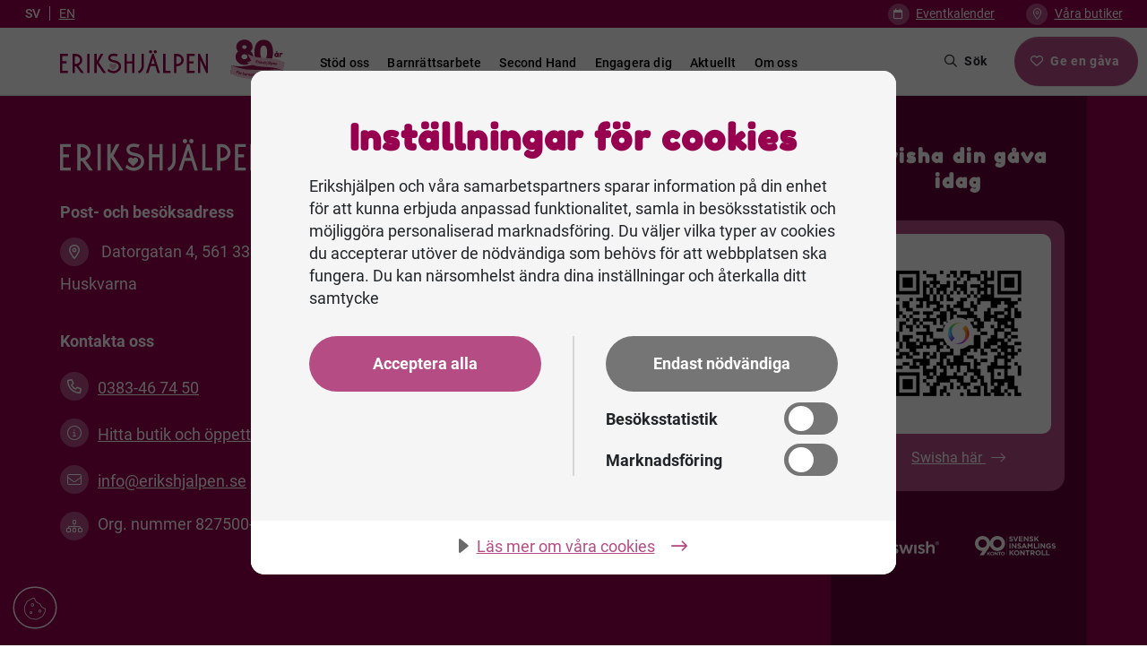

--- FILE ---
content_type: text/html; charset=UTF-8
request_url: https://erikshjalpen.se/events-city-tax/bankeryd/
body_size: 19223
content:
<!DOCTYPE html>
<html lang="sv-SE" >
<head>
	<meta charset="UTF-8" />
	<title>Bankeryd-arkiv - Erikshjälpen</title>
	<meta name="viewport" content="width=device-width, initial-scale=1">
	<meta name="turbolinks-cache-control" content="no-cache">
	<meta name='robots' content='index, follow, max-image-preview:large, max-snippet:-1, max-video-preview:-1' />

<!-- Google Tag Manager for WordPress by gtm4wp.com -->
<script data-cfasync="false" data-pagespeed-no-defer>
	var gtm4wp_datalayer_name = "dataLayer";
	var dataLayer = dataLayer || [];
</script>
<!-- End Google Tag Manager for WordPress by gtm4wp.com -->
	<!-- This site is optimized with the Yoast SEO Premium plugin v26.5 (Yoast SEO v26.5) - https://yoast.com/wordpress/plugins/seo/ -->
	<link rel="canonical" href="https://erikshjalpen.se/events-city-tax/bankeryd/" />
	<meta property="og:locale" content="sv_SE" />
	<meta property="og:type" content="article" />
	<meta property="og:title" content="Bankeryd-arkiv - Erikshjälpen" />
	<meta property="og:url" content="https://erikshjalpen.se/events-city-tax/bankeryd/" />
	<meta property="og:site_name" content="Erikshjälpen" />
	<meta property="og:image" content="https://erikshjalpen.se/app/uploads/2023/06/ICS-Susan-6087_WPbanner-e1759931082405.jpg" />
	<meta property="og:image:width" content="865" />
	<meta property="og:image:height" content="792" />
	<meta property="og:image:type" content="image/jpeg" />
	<meta name="twitter:card" content="summary_large_image" />
	<script type="application/ld+json" class="yoast-schema-graph">{"@context":"https://schema.org","@graph":[{"@type":"CollectionPage","@id":"https://erikshjalpen.se/events-city-tax/bankeryd/","url":"https://erikshjalpen.se/events-city-tax/bankeryd/","name":"Bankeryd-arkiv - Erikshjälpen","isPartOf":{"@id":"https://erikshjalpen.se/#website"},"breadcrumb":{"@id":"https://erikshjalpen.se/events-city-tax/bankeryd/#breadcrumb"},"inLanguage":"sv-SE"},{"@type":"BreadcrumbList","@id":"https://erikshjalpen.se/events-city-tax/bankeryd/#breadcrumb","itemListElement":[{"@type":"ListItem","position":1,"name":"Startsida","item":"https://erikshjalpen.se/"},{"@type":"ListItem","position":2,"name":"Bankeryd"}]},{"@type":"WebSite","@id":"https://erikshjalpen.se/#website","url":"https://erikshjalpen.se/","name":"Erikshjälpen","description":"För barnen. Och världen de drömmer om.","publisher":{"@id":"https://erikshjalpen.se/#organization"},"potentialAction":[{"@type":"SearchAction","target":{"@type":"EntryPoint","urlTemplate":"https://erikshjalpen.se/?s={search_term_string}"},"query-input":{"@type":"PropertyValueSpecification","valueRequired":true,"valueName":"search_term_string"}}],"inLanguage":"sv-SE"},{"@type":"Organization","@id":"https://erikshjalpen.se/#organization","name":"Erikshjälpen","alternateName":"ERIKSHJÄLPEN Insamlingsstiftelsen, Farbror Eriks barn- och hjälpverksamhet","url":"https://erikshjalpen.se/","logo":{"@type":"ImageObject","inLanguage":"sv-SE","@id":"https://erikshjalpen.se/#/schema/logo/image/","url":"https://erikshjalpen.se/app/uploads/2023/03/ERIKSHJALPEN_Logotyp_RGB.png","contentUrl":"https://erikshjalpen.se/app/uploads/2023/03/ERIKSHJALPEN_Logotyp_RGB.png","width":1652,"height":263,"caption":"Erikshjälpen"},"image":{"@id":"https://erikshjalpen.se/#/schema/logo/image/"},"sameAs":["https://www.facebook.com/Erikshjalpen"]}]}</script>
	<!-- / Yoast SEO Premium plugin. -->


<link rel='dns-prefetch' href='//cdn.jsdelivr.net' />
<link rel='dns-prefetch' href='//cdn.cookietractor.com' />
<link rel='dns-prefetch' href='//cdn-eu.readspeaker.com' />
<link rel='dns-prefetch' href='//kit.fontawesome.com' />
<link rel="alternate" type="application/rss+xml" title="Webbflöde för Erikshjälpen &raquo; Bankeryd, Stad" href="https://erikshjalpen.se/events-city-tax/bankeryd/feed/" />
<style id='wp-img-auto-sizes-contain-inline-css' type='text/css'>
img:is([sizes=auto i],[sizes^="auto," i]){contain-intrinsic-size:3000px 1500px}
/*# sourceURL=wp-img-auto-sizes-contain-inline-css */
</style>
<link rel='stylesheet' id='formidable-css' href='https://erikshjalpen.se/wp/wp-admin/admin-ajax.php?action=frmpro_css&#038;ver=191347' type='text/css' media='all' />
<link rel='stylesheet' id='wp-block-library-css' href='https://erikshjalpen.se/app/plugins/gutenberg/build/styles/block-library/style.css?ver=22.2.0' type='text/css' media='all' />
<style id='global-styles-inline-css' type='text/css'>
:root{--wp--preset--aspect-ratio--square: 1;--wp--preset--aspect-ratio--4-3: 4/3;--wp--preset--aspect-ratio--3-4: 3/4;--wp--preset--aspect-ratio--3-2: 3/2;--wp--preset--aspect-ratio--2-3: 2/3;--wp--preset--aspect-ratio--16-9: 16/9;--wp--preset--aspect-ratio--9-16: 9/16;--wp--preset--color--black: #000000;--wp--preset--color--cyan-bluish-gray: #abb8c3;--wp--preset--color--white: #ffffff;--wp--preset--color--pale-pink: #f78da7;--wp--preset--color--vivid-red: #cf2e2e;--wp--preset--color--luminous-vivid-orange: #ff6900;--wp--preset--color--luminous-vivid-amber: #fcb900;--wp--preset--color--light-green-cyan: #7bdcb5;--wp--preset--color--vivid-green-cyan: #00d084;--wp--preset--color--pale-cyan-blue: #8ed1fc;--wp--preset--color--vivid-cyan-blue: #0693e3;--wp--preset--color--vivid-purple: #9b51e0;--wp--preset--gradient--vivid-cyan-blue-to-vivid-purple: linear-gradient(135deg,rgb(6,147,227) 0%,rgb(155,81,224) 100%);--wp--preset--gradient--light-green-cyan-to-vivid-green-cyan: linear-gradient(135deg,rgb(122,220,180) 0%,rgb(0,208,130) 100%);--wp--preset--gradient--luminous-vivid-amber-to-luminous-vivid-orange: linear-gradient(135deg,rgb(252,185,0) 0%,rgb(255,105,0) 100%);--wp--preset--gradient--luminous-vivid-orange-to-vivid-red: linear-gradient(135deg,rgb(255,105,0) 0%,rgb(207,46,46) 100%);--wp--preset--gradient--very-light-gray-to-cyan-bluish-gray: linear-gradient(135deg,rgb(238,238,238) 0%,rgb(169,184,195) 100%);--wp--preset--gradient--cool-to-warm-spectrum: linear-gradient(135deg,rgb(74,234,220) 0%,rgb(151,120,209) 20%,rgb(207,42,186) 40%,rgb(238,44,130) 60%,rgb(251,105,98) 80%,rgb(254,248,76) 100%);--wp--preset--gradient--blush-light-purple: linear-gradient(135deg,rgb(255,206,236) 0%,rgb(152,150,240) 100%);--wp--preset--gradient--blush-bordeaux: linear-gradient(135deg,rgb(254,205,165) 0%,rgb(254,45,45) 50%,rgb(107,0,62) 100%);--wp--preset--gradient--luminous-dusk: linear-gradient(135deg,rgb(255,203,112) 0%,rgb(199,81,192) 50%,rgb(65,88,208) 100%);--wp--preset--gradient--pale-ocean: linear-gradient(135deg,rgb(255,245,203) 0%,rgb(182,227,212) 50%,rgb(51,167,181) 100%);--wp--preset--gradient--electric-grass: linear-gradient(135deg,rgb(202,248,128) 0%,rgb(113,206,126) 100%);--wp--preset--gradient--midnight: linear-gradient(135deg,rgb(2,3,129) 0%,rgb(40,116,252) 100%);--wp--preset--font-size--small: 13px;--wp--preset--font-size--medium: 20px;--wp--preset--font-size--large: 36px;--wp--preset--font-size--x-large: 42px;--wp--preset--spacing--20: 0.44rem;--wp--preset--spacing--30: 0.67rem;--wp--preset--spacing--40: 1rem;--wp--preset--spacing--50: 1.5rem;--wp--preset--spacing--60: 2.25rem;--wp--preset--spacing--70: 3.38rem;--wp--preset--spacing--80: 5.06rem;--wp--preset--shadow--natural: 6px 6px 9px rgba(0, 0, 0, 0.2);--wp--preset--shadow--deep: 12px 12px 50px rgba(0, 0, 0, 0.4);--wp--preset--shadow--sharp: 6px 6px 0px rgba(0, 0, 0, 0.2);--wp--preset--shadow--outlined: 6px 6px 0px -3px rgb(255, 255, 255), 6px 6px rgb(0, 0, 0);--wp--preset--shadow--crisp: 6px 6px 0px rgb(0, 0, 0);}:where(.is-layout-flex){gap: 0.5em;}:where(.is-layout-grid){gap: 0.5em;}body .is-layout-flex{display: flex;}.is-layout-flex{flex-wrap: wrap;align-items: center;}.is-layout-flex > :is(*, div){margin: 0;}body .is-layout-grid{display: grid;}.is-layout-grid > :is(*, div){margin: 0;}:where(.wp-block-columns.is-layout-flex){gap: 2em;}:where(.wp-block-columns.is-layout-grid){gap: 2em;}:where(.wp-block-post-template.is-layout-flex){gap: 1.25em;}:where(.wp-block-post-template.is-layout-grid){gap: 1.25em;}.has-black-color{color: var(--wp--preset--color--black) !important;}.has-cyan-bluish-gray-color{color: var(--wp--preset--color--cyan-bluish-gray) !important;}.has-white-color{color: var(--wp--preset--color--white) !important;}.has-pale-pink-color{color: var(--wp--preset--color--pale-pink) !important;}.has-vivid-red-color{color: var(--wp--preset--color--vivid-red) !important;}.has-luminous-vivid-orange-color{color: var(--wp--preset--color--luminous-vivid-orange) !important;}.has-luminous-vivid-amber-color{color: var(--wp--preset--color--luminous-vivid-amber) !important;}.has-light-green-cyan-color{color: var(--wp--preset--color--light-green-cyan) !important;}.has-vivid-green-cyan-color{color: var(--wp--preset--color--vivid-green-cyan) !important;}.has-pale-cyan-blue-color{color: var(--wp--preset--color--pale-cyan-blue) !important;}.has-vivid-cyan-blue-color{color: var(--wp--preset--color--vivid-cyan-blue) !important;}.has-vivid-purple-color{color: var(--wp--preset--color--vivid-purple) !important;}.has-black-background-color{background-color: var(--wp--preset--color--black) !important;}.has-cyan-bluish-gray-background-color{background-color: var(--wp--preset--color--cyan-bluish-gray) !important;}.has-white-background-color{background-color: var(--wp--preset--color--white) !important;}.has-pale-pink-background-color{background-color: var(--wp--preset--color--pale-pink) !important;}.has-vivid-red-background-color{background-color: var(--wp--preset--color--vivid-red) !important;}.has-luminous-vivid-orange-background-color{background-color: var(--wp--preset--color--luminous-vivid-orange) !important;}.has-luminous-vivid-amber-background-color{background-color: var(--wp--preset--color--luminous-vivid-amber) !important;}.has-light-green-cyan-background-color{background-color: var(--wp--preset--color--light-green-cyan) !important;}.has-vivid-green-cyan-background-color{background-color: var(--wp--preset--color--vivid-green-cyan) !important;}.has-pale-cyan-blue-background-color{background-color: var(--wp--preset--color--pale-cyan-blue) !important;}.has-vivid-cyan-blue-background-color{background-color: var(--wp--preset--color--vivid-cyan-blue) !important;}.has-vivid-purple-background-color{background-color: var(--wp--preset--color--vivid-purple) !important;}.has-black-border-color{border-color: var(--wp--preset--color--black) !important;}.has-cyan-bluish-gray-border-color{border-color: var(--wp--preset--color--cyan-bluish-gray) !important;}.has-white-border-color{border-color: var(--wp--preset--color--white) !important;}.has-pale-pink-border-color{border-color: var(--wp--preset--color--pale-pink) !important;}.has-vivid-red-border-color{border-color: var(--wp--preset--color--vivid-red) !important;}.has-luminous-vivid-orange-border-color{border-color: var(--wp--preset--color--luminous-vivid-orange) !important;}.has-luminous-vivid-amber-border-color{border-color: var(--wp--preset--color--luminous-vivid-amber) !important;}.has-light-green-cyan-border-color{border-color: var(--wp--preset--color--light-green-cyan) !important;}.has-vivid-green-cyan-border-color{border-color: var(--wp--preset--color--vivid-green-cyan) !important;}.has-pale-cyan-blue-border-color{border-color: var(--wp--preset--color--pale-cyan-blue) !important;}.has-vivid-cyan-blue-border-color{border-color: var(--wp--preset--color--vivid-cyan-blue) !important;}.has-vivid-purple-border-color{border-color: var(--wp--preset--color--vivid-purple) !important;}.has-vivid-cyan-blue-to-vivid-purple-gradient-background{background: var(--wp--preset--gradient--vivid-cyan-blue-to-vivid-purple) !important;}.has-light-green-cyan-to-vivid-green-cyan-gradient-background{background: var(--wp--preset--gradient--light-green-cyan-to-vivid-green-cyan) !important;}.has-luminous-vivid-amber-to-luminous-vivid-orange-gradient-background{background: var(--wp--preset--gradient--luminous-vivid-amber-to-luminous-vivid-orange) !important;}.has-luminous-vivid-orange-to-vivid-red-gradient-background{background: var(--wp--preset--gradient--luminous-vivid-orange-to-vivid-red) !important;}.has-very-light-gray-to-cyan-bluish-gray-gradient-background{background: var(--wp--preset--gradient--very-light-gray-to-cyan-bluish-gray) !important;}.has-cool-to-warm-spectrum-gradient-background{background: var(--wp--preset--gradient--cool-to-warm-spectrum) !important;}.has-blush-light-purple-gradient-background{background: var(--wp--preset--gradient--blush-light-purple) !important;}.has-blush-bordeaux-gradient-background{background: var(--wp--preset--gradient--blush-bordeaux) !important;}.has-luminous-dusk-gradient-background{background: var(--wp--preset--gradient--luminous-dusk) !important;}.has-pale-ocean-gradient-background{background: var(--wp--preset--gradient--pale-ocean) !important;}.has-electric-grass-gradient-background{background: var(--wp--preset--gradient--electric-grass) !important;}.has-midnight-gradient-background{background: var(--wp--preset--gradient--midnight) !important;}.has-small-font-size{font-size: var(--wp--preset--font-size--small) !important;}.has-medium-font-size{font-size: var(--wp--preset--font-size--medium) !important;}.has-large-font-size{font-size: var(--wp--preset--font-size--large) !important;}.has-x-large-font-size{font-size: var(--wp--preset--font-size--x-large) !important;}
/*# sourceURL=global-styles-inline-css */
</style>

<style id='classic-theme-styles-inline-css' type='text/css'>
/*! This file is auto-generated */
.wp-block-button__link{color:#fff;background-color:#32373c;border-radius:9999px;box-shadow:none;text-decoration:none;padding:calc(.667em + 2px) calc(1.333em + 2px);font-size:1.125em}.wp-block-file__button{background:#32373c;color:#fff;text-decoration:none}
/*# sourceURL=/wp-includes/css/classic-themes.min.css */
</style>
<link rel='stylesheet' id='wpmf-gallery-popup-style-css' href='https://erikshjalpen.se/app/plugins/wp-media-folder/assets/css/display-gallery/magnific-popup.css?ver=0.9.9' type='text/css' media='all' />
<style id='font-awesome-svg-styles-default-inline-css' type='text/css'>
.svg-inline--fa {
  display: inline-block;
  height: 1em;
  overflow: visible;
  vertical-align: -.125em;
}
/*# sourceURL=font-awesome-svg-styles-default-inline-css */
</style>
<link rel='stylesheet' id='font-awesome-svg-styles-css' href='https://erikshjalpen.se/app/uploads/font-awesome/v6.6.0/css/svg-with-js.css' type='text/css' media='all' />
<style id='font-awesome-svg-styles-inline-css' type='text/css'>
   .wp-block-font-awesome-icon svg::before,
   .wp-rich-text-font-awesome-icon svg::before {content: unset;}
/*# sourceURL=font-awesome-svg-styles-inline-css */
</style>
<link rel='stylesheet' id='weglot-css-css' href='https://erikshjalpen.se/app/plugins/weglot/dist/css/front-css.css?ver=5.2' type='text/css' media='all' />
<link rel='stylesheet' id='new-flag-css-css' href='https://erikshjalpen.se/app/plugins/weglot/dist/css/new-flags.css?ver=5.2' type='text/css' media='all' />
<link rel='stylesheet' id='erikshjalpen-css' href='https://erikshjalpen.se/app/themes/erikshjalpen/style.css?ver=1.0.0' type='text/css' media='all' />
<link rel='stylesheet' id='erikshjalpen-style-main-css' href='https://erikshjalpen.se/app/themes/erikshjalpen/dist/css/app.min.5e59cc33.css?ver=1.0.0' type='text/css' media='all' />
<style id='erikshjalpen-inline-inline-css' type='text/css'>
:root {--main-color-1: #96004f;--main-color-2: #b54d84;--main-color-3: #b05e12;--main-color-4: #630034;--bg-color-0: #FFF;--bg-color-1: #F5F5F5;--bg-color-2: #f4e5ed;--bg-color-3: #b54d84;--gray-color-1: #000000;--gray-color-2: #444444;--gray-color-3: #919191;--gray-color-4: #E0E0E0;--gray-color-5: #FFFFFF;--status-color-on: #18874E;--status-color-off: #D10E0E;--tag-color: #FED993;--font-header: Fredoka One;--font-text: Roboto;}
/*# sourceURL=erikshjalpen-inline-inline-css */
</style>
<script type="text/javascript" src="https://erikshjalpen.se/wp/wp-includes/js/jquery/jquery.min.js?ver=3.7.1" id="jquery-core-js"></script>
<script type="text/javascript" src="https://erikshjalpen.se/wp/wp-includes/js/jquery/jquery-migrate.min.js?ver=3.4.1" id="jquery-migrate-js"></script>
<script type="text/javascript" src="https://erikshjalpen.se/app/plugins/weglot/dist/front-js.js?ver=5.2" id="wp-weglot-js-js"></script>
<script type="text/javascript" id="erikshjalpen-script-main-js-extra">
/* <![CDATA[ */
var EriksAjax = {"ajax_url":"https://erikshjalpen.se/wp/wp-admin/admin-ajax.php"};
//# sourceURL=erikshjalpen-script-main-js-extra
/* ]]> */
</script>
<script type="text/javascript" src="https://erikshjalpen.se/app/themes/erikshjalpen/dist/js/app.min.26de1eb199f46093b213.js?ver=1.0.0" id="erikshjalpen-script-main-js"></script>
<script type="text/javascript" src="https://cdn.jsdelivr.net/npm/chart.js?ver=3.0.0" id="erikshjalpen-chart-js-js"></script>
<script type="text/javascript" src="https://cdn.jsdelivr.net/npm/chartjs-plugin-datalabels?ver=2.0.0" id="erikshjalpen-chart-plugin-datalabels-js"></script>
<script type="text/javascript" data-lang="sv-SE" data-id="f93fd3c1-e1b8-491a-84d3-0cd33a785b8c" src="//cdn.cookietractor.com/cookietractor.js?ver=1.0.0" id="erikshjalpen-cookie-js"></script>
<script type="text/javascript" id="rs_req_Init" src="https://cdn-eu.readspeaker.com/script/13753/webReader/webReader.js?pids=wr&amp;ver=1.0.0" id="readspeaker-script-js"></script>
<script defer crossorigin="anonymous" type="text/javascript" src="https://kit.fontawesome.com/b519060a65.js" id="font-awesome-official-js"></script>
<link rel="https://api.w.org/" href="https://erikshjalpen.se/wp-json/" /><link rel="alternate" title="JSON" type="application/json" href="https://erikshjalpen.se/wp-json/wp/v2/events-city-tax/254" /><link rel="EditURI" type="application/rsd+xml" title="RSD" href="https://erikshjalpen.se/wp/xmlrpc.php?rsd" />
<meta name="generator" content="WordPress 6.9" />
<meta name="generator" content="Seriously Simple Podcasting 3.14.0" />

<link rel="alternate" type="application/rss+xml" title="Podcast RSS-flöde" href="https://erikshjalpen.se/feed/podcast" />

<script>document.documentElement.className += " js";</script>

<!-- Google Tag Manager for WordPress by gtm4wp.com -->
<!-- GTM Container placement set to automatic -->
<script data-cfasync="false" data-pagespeed-no-defer type="text/javascript">
	var dataLayer_content = {"pagePostType":false,"pagePostType2":"tax-","pageCategory":[]};
	dataLayer.push( dataLayer_content );
</script>
<script data-cfasync="false" data-pagespeed-no-defer type="text/javascript">
(function(w,d,s,l,i){w[l]=w[l]||[];w[l].push({'gtm.start':
new Date().getTime(),event:'gtm.js'});var f=d.getElementsByTagName(s)[0],
j=d.createElement(s),dl=l!='dataLayer'?'&l='+l:'';j.async=true;j.src=
'//www.googletagmanager.com/gtm.js?id='+i+dl;f.parentNode.insertBefore(j,f);
})(window,document,'script','dataLayer','GTM-KS43KXQ');
</script>
<!-- End Google Tag Manager for WordPress by gtm4wp.com -->
<link rel="alternate" href="https://erikshjalpen.se/events-city-tax/bankeryd/" hreflang="sv"/>
<link rel="alternate" href="https://erikshjalpen.se/en/events-city-tax/bankeryd/" hreflang="en"/>
<script type="application/json" id="weglot-data">{"website":"https:\/\/erikshjalpen.se","uid":"2d9c4def35","project_slug":"erikshjalpen-se","language_from":"sv","language_from_custom_flag":null,"language_from_custom_name":null,"excluded_paths":[{"type":"CONTAIN","value":"podcast-download","language_button_displayed":false,"exclusion_behavior":"REDIRECT","excluded_languages":[],"regex":"podcast\\-download"},{"type":"CONTAIN","value":"policy","language_button_displayed":false,"exclusion_behavior":"REDIRECT","excluded_languages":[],"regex":"policy"}],"excluded_blocks":[{"value":".yoast-schema-graph","description":"WG Support - Search result exclusion"},{"value":".date","description":"date"}],"custom_settings":{"button_style":{"flag_type":"rectangle_mat","with_name":true,"custom_css":"","is_dropdown":false,"with_flags":false,"full_name":false},"wp_user_version":"4.3.2","translate_email":false,"translate_search":true,"translate_amp":true,"switchers":[{"templates":{"name":"default","hash":"095ffb8d22f66be52959023fa4eeb71a05f20f73"},"location":[],"style":{"with_flags":false,"flag_type":"rectangle_mat","with_name":true,"full_name":false,"is_dropdown":false}}]},"pending_translation_enabled":false,"curl_ssl_check_enabled":true,"custom_css":null,"languages":[{"language_to":"en","custom_code":null,"custom_name":null,"custom_local_name":null,"provider":null,"enabled":true,"automatic_translation_enabled":true,"deleted_at":null,"connect_host_destination":null,"custom_flag":null}],"organization_slug":"w-98ed2f708b","api_domain":"cdn-api-weglot.com","product":"1.0","current_language":"sv","switcher_links":{"sv":"https:\/\/erikshjalpen.se\/events-city-tax\/bankeryd\/?wg-choose-original=true","en":"https:\/\/erikshjalpen.se\/en\/events-city-tax\/bankeryd\/?wg-choose-original=false"},"original_path":"\/events-city-tax\/bankeryd\/"}</script>		<!-- Facebook Pixel Code -->
		<script>
			!function(f,b,e,v,n,t,s)
			{if(f.fbq)return;n=f.fbq=function(){n.callMethod?
			n.callMethod.apply(n,arguments):n.queue.push(arguments)};
			if(!f._fbq)f._fbq=n;n.push=n;n.loaded=!0;n.version='2.0';
			n.queue=[];t=b.createElement(e);t.async=!0;
			t.src=v;s=b.getElementsByTagName(e)[0];
			s.parentNode.insertBefore(t,s)}(window, document,'script',
			'https://connect.facebook.net/en_US/fbevents.js');
			fbq('init', '858010167939131');
			fbq('track', 'PageView');
		</script>
		<noscript>
			<img height="1" width="1" style="display:none"
				src="https://www.facebook.com/tr?id=858010167939131&ev=PageView&noscript=1"/>
		</noscript>
		<!-- End Facebook Pixel Code -->
	<link rel="icon" href="https://erikshjalpen.se/app/uploads/2023/04/cropped-favicon-32x32-2-32x32.png" sizes="32x32" />
<link rel="icon" href="https://erikshjalpen.se/app/uploads/2023/04/cropped-favicon-32x32-2-192x192.png" sizes="192x192" />
<link rel="apple-touch-icon" href="https://erikshjalpen.se/app/uploads/2023/04/cropped-favicon-32x32-2-180x180.png" />
<meta name="msapplication-TileImage" content="https://erikshjalpen.se/app/uploads/2023/04/cropped-favicon-32x32-2-270x270.png" />
</head>
<body class="archive tax-events-city-tax term-bankeryd term-254 wp-theme-erikshjalpen font-headers-Fredoka One font-text-Roboto shapes-round bg-color-0">
	
<!-- GTM Container placement set to automatic -->
<!-- Google Tag Manager (noscript) -->
				<noscript><iframe src="https://www.googletagmanager.com/ns.html?id=GTM-KS43KXQ" height="0" width="0" style="display:none;visibility:hidden" aria-hidden="true"></iframe></noscript>
<!-- End Google Tag Manager (noscript) -->	<header id="main-header" class="header fixed-top weglot-active">
					<div class="top-header">
				<nav class="navbar navbar-expand ps-0">
					<div class="container-fluid">
						<!--Weglot 5.2--><aside data-wg-notranslate="" class="country-selector weglot-inline weglot-shortcode wg-" tabindex="0" aria-expanded="false" aria-label="Language selected: Swedish"><input id="wg69723bb5053455.994123981769094069203" class="weglot_choice" type="checkbox" name="menu"/><label data-l="sv" tabindex="-1" for="wg69723bb5053455.994123981769094069203" class="wgcurrent wg-li weglot-lang weglot-language flag-0 wg-sv" data-code-language="wg-sv" data-name-language="SV"><span class="wglanguage-name">SV</span></label><ul role="none"><li data-l="en" class="wg-li weglot-lang weglot-language flag-0 wg-en" data-code-language="en" role="option"><a title="Language switcher : English" class="weglot-language-en" role="option" data-wg-notranslate="" href="https://erikshjalpen.se/en/events-city-tax/bankeryd/?wg-choose-original=false">EN</a></li></ul></aside>
						<ul class="navbar-nav">
															<li class="mx-4 top-header__item nav-item">
																			<span class="icon-listing-bg me-1 icon-listing-bg-topbar rounded">
											<span class="fa-classic fa-regular fa-calendar"></span>
									</span>
																		<a class="nav-link nav-link-top" href="https://erikshjalpen.se/evenemang/eventkalender/">
										Eventkalender									</a>
								</li>
															<li class="mx-4 top-header__item nav-item">
																			<span class="icon-listing-bg me-1 icon-listing-bg-topbar rounded">
											<span class="fa-classic fa-light fa-location-dot"></span>
									</span>
																		<a class="nav-link nav-link-top" href="https://erikshjalpen.se/vara-butiker/hitta-butik-och-oppettider/">
										Våra butiker									</a>
								</li>
													</ul>
					</div>
				</nav>
			</div>
				<div class="main-nav-header gray-color-5-bg">
			<nav class="navbar navbar-expand-xl">
				<div class="container-fluid px-0">
					<a class="navbar-logo" href="https://erikshjalpen.se">
																										<img src="https://erikshjalpen.se/app/uploads/2023/02/ERIKSHJALPEN_Logotyp_CMYK.svg" alt="Erikshjälpen logotyp">
											</a>
					<!-- Campaign logo 80 years - remove when campaign is over -->
					<div class="campaign-logo-wrapper">
						<img class="campaign-logo" src="https://erikshjalpen.se/app/themes/erikshjalpen/assets/images/erikshjalpen-80-year.svg" alt="">
					</div>
					<a href="#" id="search-btn-mobile" class="focus-main search-header-btn search-header-btn-mobile btn border-none btn-white p-size-xs">
						<span class="search-header-icon fa-regular fa-magnifying-glass"></span>
						Sök					</a>

					<button class="hamburger hamburger--collapse navbar-toggler main-color-2-bg" type="button" data-bs-toggle="collapse" data-bs-target="#main_nav_mobile"  aria-expanded="false" aria-label="Toggle navigation">
						<span class="hamburger-box">
							<span class="hamburger-inner"></span>
						</span>
						<span class="hamburger-text">Meny</span>
					</button>

											<div class="collapse navbar-collapse desktop-nav pe-3" id="main_nav">
							<ul class="navbar-nav">
																	<li class="nav-item dropdown has-megamenu">
																					<a class="nav-link gray-color-1-text ps-3 pe-3" href="" data-bs-toggle="dropdown">
																					Stöd oss										</a>
																					<div class="dropdown-menu megamenu border-r-8-bottom" role="menu">
												<div class="dropdown-menu-inner bg-color-1">
													<div class="dropdown-menu-items">
														<div class="row g-3">
																																																																<div class="col-lg-3">
																		<div class="col-megamenu">
																			<a href="https://erikshjalpen.se/skank-pengar/" class="p-size-s title child-item gray-color-1-text ">
																				Skänk pengar																																							</a>
																																							<ul class="list-unstyled">
																																																																	<li class="list-unstyled-margin">
																							<a class="p-size-s subchild-item gray-color-2-text " href="https://erikshjalpen.se/skank-pengar/ge-varje-manad/">
																								Ge varje månad																																															</a>
																						</li>
																																																																	<li class="list-unstyled-margin">
																							<a class="p-size-s subchild-item gray-color-2-text " href="https://erikshjalpen.se/skank-pengar/ge-en-engangsgava/">
																								Ge en engångsgåva																																															</a>
																						</li>
																																																																	<li class="list-unstyled-margin">
																							<a class="p-size-s subchild-item gray-color-2-text " href="https://erikshjalpen.se/skank-pengar/ge-vid-katastrof/">
																								Ge vid katastrof																																															</a>
																						</li>
																																																																	<li class="list-unstyled-margin">
																							<a class="p-size-s subchild-item gray-color-2-text " href="https://erikshjalpen.se/skank-pengar/ge-via-humanfonden/">
																								Ge via Humanfonden																																															</a>
																						</li>
																																																																	<li class="list-unstyled-margin">
																							<a class="p-size-s subchild-item gray-color-2-text " href="https://erikshjalpen.se/skank-pengar/ge-fran-utlandet/">
																								Ge från utlandet																																															</a>
																						</li>
																																									</ul>
																																					</div>
																	</div>
																																																	<div class="col-lg-3">
																		<div class="col-megamenu">
																			<a href="https://erikshjalpen.se/ge-en-aktiegava/" class="p-size-s title child-item gray-color-1-text ">
																				Ge en aktiegåva																																							</a>
																																							<ul class="list-unstyled">
																																																																	<li class="list-unstyled-margin">
																							<a class="p-size-s subchild-item gray-color-2-text " href="https://erikshjalpen.se/ge-en-aktiegava/ge-aktier-och-vardepapper/">
																								Ge aktier och värdepapper																																															</a>
																						</li>
																																																																	<li class="list-unstyled-margin">
																							<a class="p-size-s subchild-item gray-color-2-text " href="https://erikshjalpen.se/ge-en-aktiegava/ge-aktieutdelning-som-privatperson/">
																								Ge aktieutdelning som privatperson																																															</a>
																						</li>
																																									</ul>
																																					</div>
																	</div>
																																																	<div class="col-lg-3">
																		<div class="col-megamenu">
																			<a href="https://erikshjalpen.se/foretag/" class="p-size-s title child-item gray-color-1-text ">
																				Ge som företag																																							</a>
																																							<ul class="list-unstyled">
																																																																	<li class="list-unstyled-margin">
																							<a class="p-size-s subchild-item gray-color-2-text " href="https://erikshjalpen.se/foretag/bli-foretagsvan/">
																								Bli företagsvän																																															</a>
																						</li>
																																																																	<li class="list-unstyled-margin">
																							<a class="p-size-s subchild-item gray-color-2-text " href="https://erikshjalpen.se/foretag/bli-foretagspartner/">
																								Bli företagspartner																																															</a>
																						</li>
																																																																	<li class="list-unstyled-margin">
																							<a class="p-size-s subchild-item gray-color-2-text " href="https://insamling.erikshjalpen.se/pfs/donation/erikshjalpens-arbete/?interval=onetimelock&amp;t=company&amp;tag=webb&amp;language=sv-SE">
																								Ge en företagsgåva																																																	<span class="ps-2 fa-light fa-arrow-up-right-from-square"></span>
																																															</a>
																						</li>
																																																																	<li class="list-unstyled-margin">
																							<a class="p-size-s subchild-item gray-color-2-text " href="https://erikshjalpen.se/foretag/ge-aktieutdelning-som-famansbolag/">
																								Ge aktieutdelning som fåmansbolag																																															</a>
																						</li>
																																									</ul>
																																					</div>
																	</div>
																																																	<div class="col-lg-3">
																		<div class="col-megamenu">
																			<a href="https://erikshjalpen.se/ge-av-din-tid/" class="p-size-s title child-item gray-color-1-text ">
																				Ge av din tid																																							</a>
																																							<ul class="list-unstyled">
																																																																	<li class="list-unstyled-margin">
																							<a class="p-size-s subchild-item gray-color-2-text " href="https://erikshjalpen.se/ge-av-din-tid/bli-volontar-pa-erikshjalpen-second-hand/">
																								Bli volontär på Erikshjälpen Second Hand																																															</a>
																						</li>
																																																																	<li class="list-unstyled-margin">
																							<a class="p-size-s subchild-item gray-color-2-text " href="https://erikshjalpen.se/ge-av-din-tid/bli-volontar-i-framtidsverkstad/">
																								Bli volontär i Erikshjälpen Framtidsverkstad																																															</a>
																						</li>
																																																																	<li class="list-unstyled-margin">
																							<a class="p-size-s subchild-item gray-color-2-text " href="https://erikshjalpen.se/skank-pengar/starta-egen-insamling/">
																								Starta egen insamling																																															</a>
																						</li>
																																									</ul>
																																					</div>
																	</div>
																																																	<div class="col-lg-3">
																		<div class="col-megamenu">
																			<a href="https://erikshjalpen.se/ge-en-gava-med-halsning/" class="p-size-s title child-item gray-color-1-text ">
																				Ge en gåva med hälsning																																							</a>
																																							<ul class="list-unstyled">
																																																																	<li class="list-unstyled-margin">
																							<a class="p-size-s subchild-item gray-color-2-text " href="https://insamling.erikshjalpen.se/donate/honor?language=sv-SE">
																								Högtidsgåva																																																	<span class="ps-2 fa-light fa-arrow-up-right-from-square"></span>
																																															</a>
																						</li>
																																																																	<li class="list-unstyled-margin">
																							<a class="p-size-s subchild-item gray-color-2-text " href="https://insamling.erikshjalpen.se/donate/memorial?language=sv-SE">
																								Minnesgåva																																																	<span class="ps-2 fa-light fa-arrow-up-right-from-square"></span>
																																															</a>
																						</li>
																																																																	<li class="list-unstyled-margin">
																							<a class="p-size-s subchild-item gray-color-2-text " href="https://erikshjalpen.se/ge-en-gava-med-halsning/sms-gavokort/">
																								SMS-gåvokort																																															</a>
																						</li>
																																									</ul>
																																					</div>
																	</div>
																																																	<div class="col-lg-3">
																		<div class="col-megamenu">
																			<a href="https://erikshjalpen.se/ge-som-ung/att-vara-ung-fadder/" class="p-size-s title child-item gray-color-1-text ">
																				Ge som ung																																							</a>
																																							<ul class="list-unstyled">
																																																																	<li class="list-unstyled-margin">
																							<a class="p-size-s subchild-item gray-color-2-text " href="https://erikshjalpen.se/ge-som-ung/att-vara-ung-fadder/">
																								Ung Fadder																																															</a>
																						</li>
																																									</ul>
																																					</div>
																	</div>
																																																	<div class="col-lg-3">
																		<div class="col-megamenu">
																			<a href="https://erikshjalpen.se/ge-bort-i-framtiden/" class="p-size-s title child-item gray-color-1-text ">
																				Ge bort i framtiden																																							</a>
																																							<ul class="list-unstyled">
																																																																	<li class="list-unstyled-margin">
																							<a class="p-size-s subchild-item gray-color-2-text " href="https://erikshjalpen.se/ge-bort-i-framtiden/testamentera-en-gava/">
																								Testamentera en gåva																																															</a>
																						</li>
																																									</ul>
																																					</div>
																	</div>
																																																	<div class="col-lg-3">
																		<div class="col-megamenu">
																			<a href="https://erikshjalpen.se/vara-butiker/skank-till-second-hand/" class="p-size-s title child-item gray-color-1-text ">
																				Skänk till Second Hand																																							</a>
																																							<ul class="list-unstyled">
																																																																	<li class="list-unstyled-margin">
																							<a class="p-size-s subchild-item gray-color-2-text " href="https://erikshjalpen.se/vara-butiker/hitta-butik-och-oppettider/">
																								Hitta butik och öppettider																																															</a>
																						</li>
																																									</ul>
																																					</div>
																	</div>
																													</div>
													</div>
																																									<div class="dropdown-menu-puff card bg-color-1">
															<a href="https://erikshjalpen.se/skank-pengar/ge-varje-manad/">
																<img src="https://erikshjalpen.se/app/uploads/2023/07/hoppet-e1688397150338-1024x825.jpg" class="card-img img-desktop" >
																<div class="card-img-overlay">
																	<h3 class="text-bg">
																		Ge varje månad																		<span style="margin-left: 6px;" class="fa-light fa-arrow-right-long pe-3"></span>
																	</h3>
																</div>
															</a>
														</div>
																									</div>
											</div>
																			</li>
																	<li class="nav-item dropdown has-megamenu">
																					<a class="nav-link gray-color-1-text ps-3 pe-3" href="" data-bs-toggle="dropdown">
																					Barnrättsarbete										</a>
																					<div class="dropdown-menu megamenu border-r-8-bottom" role="menu">
												<div class="dropdown-menu-inner bg-color-1">
													<div class="dropdown-menu-items">
														<div class="row g-3">
																																																																<div class="col-lg-3">
																		<div class="col-megamenu">
																			<a href="https://erikshjalpen.se/sa-jobbar-vi/" class="p-size-s title child-item gray-color-1-text ">
																				Så jobbar vi																																							</a>
																																							<ul class="list-unstyled">
																																																																	<li class="list-unstyled-margin">
																							<a class="p-size-s subchild-item gray-color-2-text " href="https://erikshjalpen.se/sa-jobbar-vi/rattighetsbaserat-arbete/">
																								Rättighetsbaserat arbete																																															</a>
																						</li>
																																																																	<li class="list-unstyled-margin">
																							<a class="p-size-s subchild-item gray-color-2-text " href="https://erikshjalpen.se/sa-jobbar-vi/rattighetsbaserat-arbete/#forandringsteori">
																								Vår förändringsteori																																															</a>
																						</li>
																																									</ul>
																																					</div>
																	</div>
																																																	<div class="col-lg-3">
																		<div class="col-megamenu">
																			<a href="https://erikshjalpen.se/insatser-i-sverige/" class="p-size-s title child-item gray-color-1-text ">
																				Insatser i Sverige																																							</a>
																																							<ul class="list-unstyled">
																																																																	<li class="list-unstyled-margin">
																							<a class="p-size-s subchild-item gray-color-2-text " href="https://erikshjalpen.se/insatser-i-sverige/erikshjalpen-framtidsverkstad/">
																								Erikshjälpen Framtidsverkstad																																															</a>
																						</li>
																																																																	<li class="list-unstyled-margin">
																							<a class="p-size-s subchild-item gray-color-2-text " href="https://erikshjalpen.se/insatser-i-sverige/ungagerad/">
																								Erikshjälpen Ungagerad																																															</a>
																						</li>
																																																																	<li class="list-unstyled-margin">
																							<a class="p-size-s subchild-item gray-color-2-text " href="https://erikshjalpen.se/insatser-i-sverige/football-for-all-global/">
																								Football For All Global																																															</a>
																						</li>
																																									</ul>
																																					</div>
																	</div>
																																																	<div class="col-lg-3">
																		<div class="col-megamenu">
																			<a href="https://erikshjalpen.se/humanitart-stod/" class="p-size-s title child-item gray-color-1-text ">
																				Humanitärt stöd																																							</a>
																																							<ul class="list-unstyled">
																																																																	<li class="list-unstyled-margin">
																							<a class="p-size-s subchild-item gray-color-2-text " href="https://erikshjalpen.se/humanitart-stod/katastrofhjalp-och-humanitart-stod/">
																								Katastrofhjälp och humanitärt stöd																																															</a>
																						</li>
																																																																	<li class="list-unstyled-margin">
																							<a class="p-size-s subchild-item gray-color-2-text " href="https://erikshjalpen.se/humanitart-stod/katastrofhjalp-och-humanitart-stod/stotta-barn-och-familjer-i-ukraina/">
																								Stötta barn och familjer i Ukraina																																															</a>
																						</li>
																																									</ul>
																																					</div>
																	</div>
																																																	<div class="col-lg-3">
																		<div class="col-megamenu">
																			<a href="https://erikshjalpen.se/opinion-och-paverkan/" class="p-size-s title child-item gray-color-1-text ">
																				Opinion och påverkan																																							</a>
																																							<ul class="list-unstyled">
																																																																	<li class="list-unstyled-margin">
																							<a class="p-size-s subchild-item gray-color-2-text " href="https://erikshjalpen.se/opinion-och-paverkan/for-barns-ratt-till-en-familj/">
																								För barns rätt till en familj																																															</a>
																						</li>
																																																																	<li class="list-unstyled-margin">
																							<a class="p-size-s subchild-item gray-color-2-text " href="https://erikshjalpen.se/opinion-och-paverkan/for-ett-hallbart-samhalle/">
																								För ett hållbart samhälle																																															</a>
																						</li>
																																																																	<li class="list-unstyled-margin">
																							<a class="p-size-s subchild-item gray-color-2-text " href="https://erikshjalpen.se/opinion-och-paverkan/for-ett-okat-barnrattsperspektiv/">
																								För ett ökat barnrättsperspektiv																																															</a>
																						</li>
																																																																	<li class="list-unstyled-margin">
																							<a class="p-size-s subchild-item gray-color-2-text " href="https://erikshjalpen.se/opinion-och-paverkan/for-jamlika-uppvaxtvillkor/">
																								För jämlika uppväxtvillkor																																															</a>
																						</li>
																																									</ul>
																																					</div>
																	</div>
																																																	<div class="col-lg-3">
																		<div class="col-megamenu">
																			<a href="https://erikshjalpen.se/vara-temaomraden/" class="p-size-s title child-item gray-color-1-text ">
																				Våra temaområden																																							</a>
																																							<ul class="list-unstyled">
																																																																	<li class="list-unstyled-margin">
																							<a class="p-size-s subchild-item gray-color-2-text " href="https://erikshjalpen.se/vara-temaomraden/barns-ratt-till-halsa/">
																								Barns rätt till hälsa																																															</a>
																						</li>
																																																																	<li class="list-unstyled-margin">
																							<a class="p-size-s subchild-item gray-color-2-text " href="https://erikshjalpen.se/vara-temaomraden/barns-ratt-till-trygghet-och-skydd/">
																								Barns rätt till trygghet och skydd																																															</a>
																						</li>
																																																																	<li class="list-unstyled-margin">
																							<a class="p-size-s subchild-item gray-color-2-text " href="https://erikshjalpen.se/vara-temaomraden/barns-ratt-till-utbildning-och-fritid/">
																								Barns rätt till utbildning och fritid																																															</a>
																						</li>
																																									</ul>
																																					</div>
																	</div>
																																																	<div class="col-lg-3">
																		<div class="col-megamenu">
																			<a href="https://erikshjalpen.se/insatser-i-varlden/" class="p-size-s title child-item gray-color-1-text ">
																				Insatser i världen																																							</a>
																																							<ul class="list-unstyled">
																																																																	<li class="list-unstyled-margin">
																							<a class="p-size-s subchild-item gray-color-2-text " href="https://erikshjalpen.se/insatser-i-varlden/afrika/">
																								Afrika																																															</a>
																						</li>
																																																																	<li class="list-unstyled-margin">
																							<a class="p-size-s subchild-item gray-color-2-text " href="https://erikshjalpen.se/insatser-i-varlden/asien/">
																								Asien																																															</a>
																						</li>
																																																																	<li class="list-unstyled-margin">
																							<a class="p-size-s subchild-item gray-color-2-text " href="https://erikshjalpen.se/insatser-i-varlden/europa/">
																								Europa																																															</a>
																						</li>
																																									</ul>
																																					</div>
																	</div>
																																																	<div class="col-lg-3">
																		<div class="col-megamenu">
																			<a href="https://erikshjalpen.se/utbildning-i-barnratt/" class="p-size-s title child-item gray-color-1-text ">
																				Utbildning i barnrätt																																							</a>
																																							<ul class="list-unstyled">
																																																																	<li class="list-unstyled-margin">
																							<a class="p-size-s subchild-item gray-color-2-text " href="https://erikshjalpen.se/utbildning-i-barnratt/alla-barn-ar-viktiga/">
																								Alla barn är viktiga																																															</a>
																						</li>
																																																																	<li class="list-unstyled-margin">
																							<a class="p-size-s subchild-item gray-color-2-text " href="https://erikshjalpen.se/utbildning-i-barnratt/barnrattsaventyret/">
																								Barnrättsäventyret																																															</a>
																						</li>
																																																																	<li class="list-unstyled-margin">
																							<a class="p-size-s subchild-item gray-color-2-text " href="https://erikshjalpen.se/utbildning-i-barnratt/erikshjalpen-rafiki/">
																								Erikshjälpen Rafiki																																															</a>
																						</li>
																																																																	<li class="list-unstyled-margin">
																							<a class="p-size-s subchild-item gray-color-2-text " href="https://erikshjalpen.se/?page_id=1853">
																								Internationella fältstudier																																															</a>
																						</li>
																																									</ul>
																																					</div>
																	</div>
																																																	<div class="col-lg-3">
																		<div class="col-megamenu">
																			<a href="https://erikshjalpen.se/samverkan/" class="p-size-s title child-item gray-color-1-text ">
																				Samverkan																																							</a>
																																							<ul class="list-unstyled">
																																																																	<li class="list-unstyled-margin">
																							<a class="p-size-s subchild-item gray-color-2-text " href="https://erikshjalpen.se/opinion-och-paverkan/barnhemskollen/">
																								barnhemskollen.se																																															</a>
																						</li>
																																																																	<li class="list-unstyled-margin">
																							<a class="p-size-s subchild-item gray-color-2-text " href="https://erikshjalpen.se/samverkan/erikshjalpens-barnlada/">
																								Erikshjälpens barnlåda																																															</a>
																						</li>
																																																																	<li class="list-unstyled-margin">
																							<a class="p-size-s subchild-item gray-color-2-text " href="https://erikshjalpen.se/samverkan/kultursjukhuset/">
																								Kultursjukhuset																																															</a>
																						</li>
																																									</ul>
																																					</div>
																	</div>
																													</div>
													</div>
																																									<div class="dropdown-menu-puff card bg-color-1">
															<a href="https://erikshjalpen.se/humanitart-stod/">
																<img src="https://erikshjalpen.se/app/uploads/2023/08/7M6A0131_WPbanner-1024x576.jpg" class="card-img img-desktop" >
																<div class="card-img-overlay">
																	<h3 class="text-bg">
																		Humanitärt stöd																		<span style="margin-left: 6px;" class="fa-light fa-arrow-right-long pe-3"></span>
																	</h3>
																</div>
															</a>
														</div>
																									</div>
											</div>
																			</li>
																	<li class="nav-item dropdown has-megamenu">
																					<a class="nav-link gray-color-1-text ps-3 pe-3" href="" data-bs-toggle="dropdown">
																					Second Hand										</a>
																					<div class="dropdown-menu megamenu border-r-8-bottom" role="menu">
												<div class="dropdown-menu-inner bg-color-1">
													<div class="dropdown-menu-items">
														<div class="row g-3">
																																																																<div class="col-lg-3">
																		<div class="col-megamenu">
																			<a href="https://erikshjalpen.se/erikshjalpen-second-hand/" class="p-size-s title child-item gray-color-1-text ">
																				Erikshjälpen Second Hand																																							</a>
																																							<ul class="list-unstyled">
																																																																	<li class="list-unstyled-margin">
																							<a class="p-size-s subchild-item gray-color-2-text " href="https://erikshjalpen.se/om-erikshjalpen-second-hand/">
																								Om Erikshjälpen Second Hand																																															</a>
																						</li>
																																																																	<li class="list-unstyled-margin">
																							<a class="p-size-s subchild-item gray-color-2-text " href="https://erikshjalpen.se/om-erikshjalpen/organisation/">
																								Organisation																																															</a>
																						</li>
																																																																	<li class="list-unstyled-margin">
																							<a class="p-size-s subchild-item gray-color-2-text " href="https://erikshjalpen.se/kontakt/kontakta-second-hand/">
																								Kontakta Second Hand																																															</a>
																						</li>
																																									</ul>
																																					</div>
																	</div>
																																																	<div class="col-lg-3">
																		<div class="col-megamenu">
																			<a href="https://erikshjalpen.se/vara-butiker/" class="p-size-s title child-item gray-color-1-text ">
																				Våra butiker																																							</a>
																																							<ul class="list-unstyled">
																																																																	<li class="list-unstyled-margin">
																							<a class="p-size-s subchild-item gray-color-2-text " href="https://erikshjalpen.se/vara-butiker/hitta-butik-och-oppettider/">
																								Hitta butik och öppettider																																															</a>
																						</li>
																																																																	<li class="list-unstyled-margin">
																							<a class="p-size-s subchild-item gray-color-2-text " href="https://erikshjalpen.se/vara-butiker/skank-till-second-hand/">
																								Skänk till Second Hand																																															</a>
																						</li>
																																									</ul>
																																					</div>
																	</div>
																																																	<div class="col-lg-3">
																		<div class="col-megamenu">
																			<a href="https://erikshjalpen.se/handla-online/" class="p-size-s title child-item gray-color-1-text ">
																				Handla online																																							</a>
																																							<ul class="list-unstyled">
																																																																	<li class="list-unstyled-margin">
																							<a class="p-size-s subchild-item gray-color-2-text " href="https://erikshjalpen.se/aktuella-auktioner-pa-tradera/">
																								Aktuella auktioner på Tradera																																															</a>
																						</li>
																																									</ul>
																																					</div>
																	</div>
																																																	<div class="col-lg-3">
																		<div class="col-megamenu">
																			<a href="https://erikshjalpen.se/engagera-dig-i-second-hand/" class="p-size-s title child-item gray-color-1-text ">
																				Engagera dig i Second Hand																																							</a>
																																							<ul class="list-unstyled">
																																																																	<li class="list-unstyled-margin">
																							<a class="p-size-s subchild-item gray-color-2-text " href="https://erikshjalpen.se/ge-av-din-tid/bli-volontar-pa-erikshjalpen-second-hand/">
																								Bli volontär på Erikshjälpen Second Hand																																															</a>
																						</li>
																																																																	<li class="list-unstyled-margin">
																							<a class="p-size-s subchild-item gray-color-2-text " href="https://erikshjalpen.se/arbetsgivare/lediga-jobb/">
																								Lediga jobb																																															</a>
																						</li>
																																									</ul>
																																					</div>
																	</div>
																																																	<div class="col-lg-3">
																		<div class="col-megamenu">
																			<a href="https://erikshjalpen.se/om-erikshjalpen-second-hand/vara-uppdrag/" class="p-size-s title child-item gray-color-1-text ">
																				Våra uppdrag																																							</a>
																																							<ul class="list-unstyled">
																																																																	<li class="list-unstyled-margin">
																							<a class="p-size-s subchild-item gray-color-2-text " href="https://erikshjalpen.se/om-erikshjalpen-second-hand/vara-uppdrag/vart-miljouppdrag/">
																								Vårt miljöuppdrag																																															</a>
																						</li>
																																																																	<li class="list-unstyled-margin">
																							<a class="p-size-s subchild-item gray-color-2-text " href="https://erikshjalpen.se/om-erikshjalpen-second-hand/vara-uppdrag/vart-sociala-uppdrag/">
																								Vårt sociala uppdrag																																															</a>
																						</li>
																																																																	<li class="list-unstyled-margin">
																							<a class="p-size-s subchild-item gray-color-2-text " href="https://erikshjalpen.se/om-erikshjalpen-second-hand/vart-overskottsuppdrag/">
																								Vårt överskottsuppdrag																																															</a>
																						</li>
																																									</ul>
																																					</div>
																	</div>
																																																	<div class="col-lg-3">
																		<div class="col-megamenu">
																			<a href="https://erikshjalpen.se/opinion-och-paverkan/" class="p-size-s title child-item gray-color-1-text ">
																				Opinion och påverkan																																							</a>
																																							<ul class="list-unstyled">
																																																																	<li class="list-unstyled-margin">
																							<a class="p-size-s subchild-item gray-color-2-text " href="https://erikshjalpen.se/opinion-och-paverkan/for-barns-ratt-till-en-familj/">
																								För barns rätt till en familj																																															</a>
																						</li>
																																																																	<li class="list-unstyled-margin">
																							<a class="p-size-s subchild-item gray-color-2-text " href="https://erikshjalpen.se/opinion-och-paverkan/for-ett-hallbart-samhalle/">
																								För ett hållbart samhälle																																															</a>
																						</li>
																																																																	<li class="list-unstyled-margin">
																							<a class="p-size-s subchild-item gray-color-2-text " href="https://erikshjalpen.se/opinion-och-paverkan/for-ett-okat-barnrattsperspektiv/">
																								För ett ökat barnrättsperspektiv																																															</a>
																						</li>
																																																																	<li class="list-unstyled-margin">
																							<a class="p-size-s subchild-item gray-color-2-text " href="https://erikshjalpen.se/opinion-och-paverkan/for-jamlika-uppvaxtvillkor/">
																								För jämlika uppväxtvillkor																																															</a>
																						</li>
																																									</ul>
																																					</div>
																	</div>
																																																	<div class="col-lg-3">
																		<div class="col-megamenu">
																			<a href="/nyhetsrum/?type=all&amp;y=all&amp;month=all&amp;tag=second-hand" class="p-size-s title child-item gray-color-1-text ">
																				Aktuellt Second Hand																																							</a>
																																							<ul class="list-unstyled">
																																																																	<li class="list-unstyled-margin">
																							<a class="p-size-s subchild-item gray-color-2-text " href="/nyhetsrum/?type=all&amp;y=all&amp;month=all&amp;tag=second-hand">
																								Nyhetsrum Second Hand																																															</a>
																						</li>
																																																																	<li class="list-unstyled-margin">
																							<a class="p-size-s subchild-item gray-color-2-text " href="https://erikshjalpen.se/aktuellt-second-hand/sveriges-second-hand-profil/">
																								Sveriges Second Hand Profil																																															</a>
																						</li>
																																																																	<li class="list-unstyled-margin">
																							<a class="p-size-s subchild-item gray-color-2-text " href="https://erikshjalpen.se/dokument/hallbarhetsrapport-2024/">
																								Hållbarhetsrapport																																															</a>
																						</li>
																																									</ul>
																																					</div>
																	</div>
																													</div>
													</div>
																																									<div class="dropdown-menu-puff card bg-color-1">
															<a href="https://erikshjalpen.se/ge-av-din-tid/bli-volontar-pa-erikshjalpen-second-hand/">
																<img src="https://erikshjalpen.se/app/uploads/2023/08/Volontar2022-9423-1024x683.jpg" class="card-img img-desktop" >
																<div class="card-img-overlay">
																	<h3 class="text-bg">
																		Bli volontär på Erikshjälpen Second Hand																		<span style="margin-left: 6px;" class="fa-light fa-arrow-right-long pe-3"></span>
																	</h3>
																</div>
															</a>
														</div>
																									</div>
											</div>
																			</li>
																	<li class="nav-item dropdown has-megamenu">
																					<a class="nav-link gray-color-1-text ps-3 pe-3" href="" data-bs-toggle="dropdown">
																					Engagera dig										</a>
																					<div class="dropdown-menu megamenu border-r-8-bottom" role="menu">
												<div class="dropdown-menu-inner bg-color-1">
													<div class="dropdown-menu-items">
														<div class="row g-3">
																																																																<div class="col-lg-3">
																		<div class="col-megamenu">
																			<a href="https://erikshjalpen.se/jobb-och-volontararbete/" class="p-size-s title child-item gray-color-1-text ">
																				Jobb och volontärarbete																																							</a>
																																							<ul class="list-unstyled">
																																																																	<li class="list-unstyled-margin">
																							<a class="p-size-s subchild-item gray-color-2-text " href="https://erikshjalpen.se/ge-av-din-tid/bli-volontar-pa-erikshjalpen-second-hand/">
																								Bli volontär på Erikshjälpen Second Hand																																															</a>
																						</li>
																																																																	<li class="list-unstyled-margin">
																							<a class="p-size-s subchild-item gray-color-2-text " href="https://erikshjalpen.se/ge-av-din-tid/bli-volontar-i-framtidsverkstad/">
																								Bli volontär i Erikshjälpen Framtidsverkstad																																															</a>
																						</li>
																																																																	<li class="list-unstyled-margin">
																							<a class="p-size-s subchild-item gray-color-2-text " href="https://erikshjalpen.se/arbetsgivare/att-jobba-pa-erikshjalpen/">
																								Att jobba på Erikshjälpen																																															</a>
																						</li>
																																																																	<li class="list-unstyled-margin">
																							<a class="p-size-s subchild-item gray-color-2-text " href="https://erikshjalpen.se/arbetsgivare/lediga-jobb/">
																								Lediga jobb																																															</a>
																						</li>
																																									</ul>
																																					</div>
																	</div>
																																																	<div class="col-lg-3">
																		<div class="col-megamenu">
																			<a href="https://erikshjalpen.se/ungdom/" class="p-size-s title child-item gray-color-1-text ">
																				Ungdom																																							</a>
																																							<ul class="list-unstyled">
																																																																	<li class="list-unstyled-margin">
																							<a class="p-size-s subchild-item gray-color-2-text " href="https://erikshjalpen.se/insatser-i-sverige/ungagerad/">
																								Erikshjälpen Ungagerad																																															</a>
																						</li>
																																																																	<li class="list-unstyled-margin">
																							<a class="p-size-s subchild-item gray-color-2-text " href="https://erikshjalpen.se/jobb-for-unga/jobba-som-varvare/">
																								Jobba som värvare																																															</a>
																						</li>
																																																																	<li class="list-unstyled-margin">
																							<a class="p-size-s subchild-item gray-color-2-text " href="https://erikshjalpen.se/ungdom/arrangera-ett-event/">
																								Arrangera ett event för barns rättigheter																																															</a>
																						</li>
																																									</ul>
																																					</div>
																	</div>
																																																	<div class="col-lg-3">
																		<div class="col-megamenu">
																			<a href="https://erikshjalpen.se/foretag/" class="p-size-s title child-item gray-color-1-text ">
																				Ge som företag																																							</a>
																																							<ul class="list-unstyled">
																																																																	<li class="list-unstyled-margin">
																							<a class="p-size-s subchild-item gray-color-2-text " href="https://erikshjalpen.se/foretag/bli-foretagssupporter/">
																								Bli företagssupporter																																															</a>
																						</li>
																																									</ul>
																																					</div>
																	</div>
																																																	<div class="col-lg-3">
																		<div class="col-megamenu">
																			<a href="/skank-pengar/starta-egen-insamling/" class="p-size-s title child-item gray-color-1-text ">
																				Insamling																																							</a>
																																							<ul class="list-unstyled">
																																																																	<li class="list-unstyled-margin">
																							<a class="p-size-s subchild-item gray-color-2-text " href="https://erikshjalpen.se/skank-pengar/starta-egen-insamling/">
																								Starta egen insamling																																															</a>
																						</li>
																																									</ul>
																																					</div>
																	</div>
																													</div>
													</div>
																																									<div class="dropdown-menu-puff card bg-color-1">
															<a href="https://erikshjalpen.se/insatser-i-sverige/ungagerad/">
																<img src="https://erikshjalpen.se/app/uploads/2023/08/BliUngFadder-2023-a.00_00_30_06.Still012-1024x576.jpg" class="card-img img-desktop" >
																<div class="card-img-overlay">
																	<h3 class="text-bg">
																		Erikshjälpen Ungagerad																		<span style="margin-left: 6px;" class="fa-light fa-arrow-right-long pe-3"></span>
																	</h3>
																</div>
															</a>
														</div>
																									</div>
											</div>
																			</li>
																	<li class="nav-item dropdown has-megamenu">
																					<a class="nav-link gray-color-1-text ps-3 pe-3" href="" data-bs-toggle="dropdown">
																					Aktuellt										</a>
																					<div class="dropdown-menu megamenu border-r-8-bottom" role="menu">
												<div class="dropdown-menu-inner bg-color-1">
													<div class="dropdown-menu-items">
														<div class="row g-3">
																																																																<div class="col-lg-3">
																		<div class="col-megamenu">
																			<a href="https://erikshjalpen.se/nyhetsrum/" class="p-size-s title child-item gray-color-1-text ">
																				Nyhetsrum																																							</a>
																																							<ul class="list-unstyled">
																																																																	<li class="list-unstyled-margin">
																							<a class="p-size-s subchild-item gray-color-2-text " href="/nyhetsrum/?type=barns-berattelser&amp;tag=all&amp;y=all&amp;month=all">
																								Barns berättelser																																															</a>
																						</li>
																																																																	<li class="list-unstyled-margin">
																							<a class="p-size-s subchild-item gray-color-2-text " href="/nyhetsrum/?type=notis&amp;tag=all&amp;y=all&amp;month=all">
																								Notiser																																															</a>
																						</li>
																																																																	<li class="list-unstyled-margin">
																							<a class="p-size-s subchild-item gray-color-2-text " href="/nyhetsrum/?type=nyhet&amp;tag=all&amp;y=all&amp;month=all">
																								Nyheter																																															</a>
																						</li>
																																																																	<li class="list-unstyled-margin">
																							<a class="p-size-s subchild-item gray-color-2-text " href="/nyhetsrum/?type=opinion&amp;tag=all&amp;y=all&amp;month=all">
																								Opinion																																															</a>
																						</li>
																																																																	<li class="list-unstyled-margin">
																							<a class="p-size-s subchild-item gray-color-2-text " href="/nyhetsrum/?type=personportratt&amp;tag=all&amp;y=all&amp;month=all">
																								Personporträtt																																															</a>
																						</li>
																																																																	<li class="list-unstyled-margin">
																							<a class="p-size-s subchild-item gray-color-2-text " href="/nyhetsrum/?type=reportage&amp;tag=all&amp;y=all&amp;month=all">
																								Reportage																																															</a>
																						</li>
																																									</ul>
																																					</div>
																	</div>
																																																	<div class="col-lg-3">
																		<div class="col-megamenu">
																			<a href="https://erikshjalpen.se/for-media/" class="p-size-s title child-item gray-color-1-text ">
																				För media																																							</a>
																																							<ul class="list-unstyled">
																																																																	<li class="list-unstyled-margin">
																							<a class="p-size-s subchild-item gray-color-2-text " href="https://erikshjalpen.se/kontakta-erikshjalpen/#kontaktblock-2">
																								Kontakta pressansvarig																																															</a>
																						</li>
																																																																	<li class="list-unstyled-margin">
																							<a class="p-size-s subchild-item gray-color-2-text " href="https://www.mynewsdesk.com/se/erikshjalpen">
																								Mynewsdesk																																																	<span class="ps-2 fa-light fa-arrow-up-right-from-square"></span>
																																															</a>
																						</li>
																																									</ul>
																																					</div>
																	</div>
																																																	<div class="col-lg-3">
																		<div class="col-megamenu">
																			<a href="https://erikshjalpen.se/evenemang/" class="p-size-s title child-item gray-color-1-text ">
																				Evenemang																																							</a>
																																							<ul class="list-unstyled">
																																																																	<li class="list-unstyled-margin">
																							<a class="p-size-s subchild-item gray-color-2-text " href="https://erikshjalpen.se/evenemang/eventkalender/">
																								Eventkalender																																															</a>
																						</li>
																																																																	<li class="list-unstyled-margin">
																							<a class="p-size-s subchild-item gray-color-2-text " href="https://erikshjalpen.se/evenemang/digitala-konserter/">
																								Digitala konserter																																															</a>
																						</li>
																																									</ul>
																																					</div>
																	</div>
																																																	<div class="col-lg-3">
																		<div class="col-megamenu">
																			<a href="https://erikshjalpen.se/kampanjer/" class="p-size-s title child-item gray-color-1-text ">
																				Kampanjer																																							</a>
																																							<ul class="list-unstyled">
																																																																	<li class="list-unstyled-margin">
																							<a class="p-size-s subchild-item gray-color-2-text " href="https://erikshjalpen.se/kampanjer/julkampanj/">
																								Julkampanj																																															</a>
																						</li>
																																																																	<li class="list-unstyled-margin">
																							<a class="p-size-s subchild-item gray-color-2-text " href="https://erikshjalpen.se/kampanjer/menshalsa/">
																								Menshälsa																																															</a>
																						</li>
																																																																	<li class="list-unstyled-margin">
																							<a class="p-size-s subchild-item gray-color-2-text " href="https://erikshjalpen.se/kampanjer/testamentesveckan/">
																								Testamentesveckan																																															</a>
																						</li>
																																																																	<li class="list-unstyled-margin">
																							<a class="p-size-s subchild-item gray-color-2-text " href="https://erikshjalpen.se/kampanjer/vanliga-veckan/">
																								Vanliga veckan																																															</a>
																						</li>
																																																																	<li class="list-unstyled-margin">
																							<a class="p-size-s subchild-item gray-color-2-text " href="https://erikshjalpen.se/kampanjer/varldens-barn/">
																								Världens barn																																															</a>
																						</li>
																																									</ul>
																																					</div>
																	</div>
																													</div>
													</div>
																																									<div class="dropdown-menu-puff card bg-color-1">
															<a href="https://erikshjalpen.se/evenemang/eventkalender/">
																<img src="https://erikshjalpen.se/app/uploads/2023/09/ny_1.1.10-1024x533.jpg" class="card-img img-desktop" >
																<div class="card-img-overlay">
																	<h3 class="text-bg">
																		Eventkalender																		<span style="margin-left: 6px;" class="fa-light fa-arrow-right-long pe-3"></span>
																	</h3>
																</div>
															</a>
														</div>
																									</div>
											</div>
																			</li>
																	<li class="nav-item dropdown has-megamenu">
																					<a class="nav-link gray-color-1-text ps-3 pe-3" href="" data-bs-toggle="dropdown">
																					Om oss										</a>
																					<div class="dropdown-menu megamenu border-r-8-bottom" role="menu">
												<div class="dropdown-menu-inner bg-color-1">
													<div class="dropdown-menu-items">
														<div class="row g-3">
																																																																<div class="col-lg-3">
																		<div class="col-megamenu">
																			<a href="https://erikshjalpen.se/om-erikshjalpen/" class="p-size-s title child-item gray-color-1-text ">
																				Om Erikshjälpen																																							</a>
																																							<ul class="list-unstyled">
																																																																	<li class="list-unstyled-margin">
																							<a class="p-size-s subchild-item gray-color-2-text " href="https://erikshjalpen.se/om-erikshjalpen/var-vardegrund/">
																								Vår värdegrund																																															</a>
																						</li>
																																																																	<li class="list-unstyled-margin">
																							<a class="p-size-s subchild-item gray-color-2-text " href="https://erikshjalpen.se/om-erikshjalpen/var-historia/">
																								Vår historia																																															</a>
																						</li>
																																																																	<li class="list-unstyled-margin">
																							<a class="p-size-s subchild-item gray-color-2-text " href="https://erikshjalpen.se/om-erikshjalpen/organisation/">
																								Organisation																																															</a>
																						</li>
																																																																	<li class="list-unstyled-margin">
																							<a class="p-size-s subchild-item gray-color-2-text " href="https://erikshjalpen.se/dokument/arsberattelse-2024/">
																								Årsberättelse																																															</a>
																						</li>
																																									</ul>
																																					</div>
																	</div>
																																																	<div class="col-lg-3">
																		<div class="col-megamenu">
																			<a href="https://erikshjalpen.se/arbetsgivare/" class="p-size-s title child-item gray-color-1-text ">
																				Arbetsgivare																																							</a>
																																							<ul class="list-unstyled">
																																																																	<li class="list-unstyled-margin">
																							<a class="p-size-s subchild-item gray-color-2-text " href="https://erikshjalpen.se/arbetsgivare/att-jobba-pa-erikshjalpen/">
																								Att jobba på Erikshjälpen																																															</a>
																						</li>
																																																																	<li class="list-unstyled-margin">
																							<a class="p-size-s subchild-item gray-color-2-text " href="https://erikshjalpen.se/arbetsgivare/lediga-jobb/">
																								Lediga jobb																																															</a>
																						</li>
																																									</ul>
																																					</div>
																	</div>
																																																	<div class="col-lg-3">
																		<div class="col-megamenu">
																			<a href="https://erikshjalpen.se/kontakt/" class="p-size-s title child-item gray-color-1-text ">
																				Kontakt																																							</a>
																																							<ul class="list-unstyled">
																																																																	<li class="list-unstyled-margin">
																							<a class="p-size-s subchild-item gray-color-2-text " href="https://erikshjalpen.se/kontakt/kontakta-erikshjalpen/">
																								Kontakta Erikshjälpen																																															</a>
																						</li>
																																																																	<li class="list-unstyled-margin">
																							<a class="p-size-s subchild-item gray-color-2-text " href="https://erikshjalpen.se/kontakt/kontakta-eriks-development-partner/">
																								Kontakta ERIKS Development Partner																																															</a>
																						</li>
																																																																	<li class="list-unstyled-margin">
																							<a class="p-size-s subchild-item gray-color-2-text " href="https://erikshjalpen.se/kontakt/kontakta-second-hand/">
																								Kontakta Second Hand																																															</a>
																						</li>
																																																																	<li class="list-unstyled-margin">
																							<a class="p-size-s subchild-item gray-color-2-text " href="https://erikshjalpen.se/vara-butiker/hitta-butik-och-oppettider/">
																								Hitta butik och öppettider																																															</a>
																						</li>
																																									</ul>
																																					</div>
																	</div>
																																																	<div class="col-lg-3">
																		<div class="col-megamenu">
																			<a href="https://erikshjalpen.se/transparens/" class="p-size-s title child-item gray-color-1-text ">
																				Transparens																																							</a>
																																							<ul class="list-unstyled">
																																																																	<li class="list-unstyled-margin">
																							<a class="p-size-s subchild-item gray-color-2-text " href="https://erikshjalpen.se/transparens/dokumentrum/">
																								Dokumentrum																																															</a>
																						</li>
																																																																	<li class="list-unstyled-margin">
																							<a class="p-size-s subchild-item gray-color-2-text " href="https://erikshjalpen.se/transparens/kvalitetssakring/">
																								Så arbetar vi med kvalitetssäkring																																															</a>
																						</li>
																																																																	<li class="list-unstyled-margin">
																							<a class="p-size-s subchild-item gray-color-2-text " href="https://erikshjalpen.se/transparens/kvalitetssakring/uppfoljning-och-kontroll/">
																								Uppföljning och kontroll																																															</a>
																						</li>
																																																																	<li class="list-unstyled-margin">
																							<a class="p-size-s subchild-item gray-color-2-text " href="https://erikshjalpen.se/transparens/hit-gar-pengarna/">
																								Hit går pengarna																																															</a>
																						</li>
																																																																	<li class="list-unstyled-margin">
																							<a class="p-size-s subchild-item gray-color-2-text " href="https://erikshjalpen.se/transparens/generalsekreterarens-lon-och-villkor/">
																								Generalsekreterarens lön och villkor																																															</a>
																						</li>
																																																																	<li class="list-unstyled-margin">
																							<a class="p-size-s subchild-item gray-color-2-text " href="https://erikshjalpen.se/transparens/synpunkter-och-klagomal/">
																								Synpunkter och klagomål																																															</a>
																						</li>
																																																																	<li class="list-unstyled-margin">
																							<a class="p-size-s subchild-item gray-color-2-text " href="https://erikshjalpen.se/transparens/visselblasning/">
																								Visselblåsning																																															</a>
																						</li>
																																									</ul>
																																					</div>
																	</div>
																																																	<div class="col-lg-3">
																		<div class="col-megamenu">
																			<a href="https://erikshjalpen.se/finansiering/" class="p-size-s title child-item gray-color-1-text ">
																				Finansiering																																							</a>
																																							<ul class="list-unstyled">
																																																																	<li class="list-unstyled-margin">
																							<a class="p-size-s subchild-item gray-color-2-text " href="https://erikshjalpen.se/finansiering/#overskott-second-hand">
																								Överskott från Second Hand																																															</a>
																						</li>
																																																																	<li class="list-unstyled-margin">
																							<a class="p-size-s subchild-item gray-color-2-text " href="https://erikshjalpen.se/finansiering/#gavor-privatpersoner">
																								Gåvor från privatpersoner																																															</a>
																						</li>
																																																																	<li class="list-unstyled-margin">
																							<a class="p-size-s subchild-item gray-color-2-text " href="https://erikshjalpen.se/finansiering/#bidrag-institutionella-givare">
																								Bidrag från institutionella givare																																															</a>
																						</li>
																																																																	<li class="list-unstyled-margin">
																							<a class="p-size-s subchild-item gray-color-2-text " href="https://erikshjalpen.se/finansiering/#stod-stiftelser-fonder">
																								Stöd från stiftelser och fonder																																															</a>
																						</li>
																																																																	<li class="list-unstyled-margin">
																							<a class="p-size-s subchild-item gray-color-2-text " href="https://erikshjalpen.se/finansiering/#stod-foretag">
																								Stöd från företag																																															</a>
																						</li>
																																									</ul>
																																					</div>
																	</div>
																																																	<div class="col-lg-3">
																		<div class="col-megamenu">
																			<a href="https://erikshjalpen.se/samarbeten/" class="p-size-s title child-item gray-color-1-text ">
																				Samarbeten																																							</a>
																																							<ul class="list-unstyled">
																																																																	<li class="list-unstyled-margin">
																							<a class="p-size-s subchild-item gray-color-2-text " href="https://erikshjalpen.se/samarbeten/#organisationer">
																								Organisationer																																															</a>
																						</li>
																																																																	<li class="list-unstyled-margin">
																							<a class="p-size-s subchild-item gray-color-2-text " href="https://erikshjalpen.se/samarbeten/#natverk">
																								Nätverk																																															</a>
																						</li>
																																																																	<li class="list-unstyled-margin">
																							<a class="p-size-s subchild-item gray-color-2-text " href="https://erikshjalpen.se/samarbeten/artistsamarbeten/">
																								Artistsamarbeten																																															</a>
																						</li>
																																																																	<li class="list-unstyled-margin">
																							<a class="p-size-s subchild-item gray-color-2-text " href="https://erikshjalpen.se/samarbeten/vara-internationella-partners/">
																								Våra internationella partners																																															</a>
																						</li>
																																									</ul>
																																					</div>
																	</div>
																																																	<div class="col-lg-3">
																		<div class="col-megamenu">
																			<a href="https://erikshjalpen.se/erikshjalpen-internationellt/eriks-development-partner/" class="p-size-s title child-item gray-color-1-text ">
																				Erikshjälpen internationellt																																							</a>
																																							<ul class="list-unstyled">
																																																																	<li class="list-unstyled-margin">
																							<a class="p-size-s subchild-item gray-color-2-text " href="https://erikshjalpen.se/erikshjalpen-internationellt/eriks-development-partner/">
																								ERIKS Development Partner																																															</a>
																						</li>
																																									</ul>
																																					</div>
																	</div>
																													</div>
													</div>
																																									<div class="dropdown-menu-puff card bg-color-1">
															<a href="https://erikshjalpen.se/om-erikshjalpen/var-historia/">
																<img src="https://erikshjalpen.se/app/uploads/2023/08/ErikPaSjukhus2-1024x683.jpg" class="card-img img-desktop" >
																<div class="card-img-overlay">
																	<h3 class="text-bg">
																		Vår historia																		<span style="margin-left: 6px;" class="fa-light fa-arrow-right-long pe-3"></span>
																	</h3>
																</div>
															</a>
														</div>
																									</div>
											</div>
																			</li>
															</ul>
							<ul class="navbar-nav ms-auto">
							<a href="#" id="headerSearchButton" class="search-header-btn btn btn-h-btns border-none btn-white p-size-m me-3 btn-rounded">
									<span style="margin-right: 4px;" class="search-header-icon fa-regular fa-magnifying-glass"></span>
									Sök								</a>
																
									<a href="/ge-en-gava" class="btn btn-h-btns button-main-color-2 p-size-m btn-rounded">
										<span style="margin-right: 4px;" class=" fa-regular fa-heart"></span>
										Ge en gåva									</a>

																</ul>
						</div>

						<nav class="mobile-nav">

							<div class="collapse navbar-collapse gray-color-5-bg" id="main_nav_mobile">
								<div class="navbar-collapse-inner">
									<ul class="navbar-nav">
										<a class="mobile-nav-back gray-color-1-text gray-color-5-bg nav-link d-none" href="#">
											<span class="arrow-icon-left fa-light fa-angle-left"></span>
											Tillbaka										</a>
																															<li class="nav-item dropdown has-megamenu">
																									<a class="nav-link gray-color-1-text top-level gray-color-1-text" href="#" data-bs-target="#main_nav_mobile_sub_menu_0" data-bs-toggle="dropdown">
														<span>Stöd oss</span>
														<span class="arrow-icon fa-light fa-angle-right"></span>
													</a>
												
																									<div class="collapse second-level" id="main_nav_mobile_sub_menu_0">
														<div class="dropdown-menu-items">
																														<a href="" class=" p-4 nav-link second-level-text gray-color-5-bg">
																Stöd oss															</a>
																																															<div class="col-megamenu second-level">
																	<a class="nav-link top-level-back-link d-none " href=" ">
																		<span class="arrow-icon-left fa-light fa-angle-left"></span>
																		Stöd oss																	</a>
																	<a href="https://erikshjalpen.se/skank-pengar/" class=" title child-item second-level-link">
																		Skänk pengar																		<span class="arrow-icon fa-light fa-angle-right"></span>
																	</a>
																																			<ul class="list-unstyled third-level d-none">
																																																											<li class="list-unstyled-margin">
																					<a class="third-level-link subchild-item " href="https://erikshjalpen.se/skank-pengar/ge-varje-manad/">
																																												Ge varje månad																					</a>
																				</li>
																																																											<li class="list-unstyled-margin">
																					<a class="third-level-link subchild-item " href="https://erikshjalpen.se/skank-pengar/ge-en-engangsgava/">
																																												Ge en engångsgåva																					</a>
																				</li>
																																																											<li class="list-unstyled-margin">
																					<a class="third-level-link subchild-item " href="https://erikshjalpen.se/skank-pengar/ge-vid-katastrof/">
																																												Ge vid katastrof																					</a>
																				</li>
																																																											<li class="list-unstyled-margin">
																					<a class="third-level-link subchild-item " href="https://erikshjalpen.se/skank-pengar/ge-via-humanfonden/">
																																												Ge via Humanfonden																					</a>
																				</li>
																																																											<li class="list-unstyled-margin">
																					<a class="third-level-link subchild-item " href="https://erikshjalpen.se/skank-pengar/ge-fran-utlandet/">
																																												Ge från utlandet																					</a>
																				</li>
																																					</ul>
																																	</div>
																																															<div class="col-megamenu second-level">
																	<a class="nav-link top-level-back-link d-none " href=" ">
																		<span class="arrow-icon-left fa-light fa-angle-left"></span>
																		Stöd oss																	</a>
																	<a href="https://erikshjalpen.se/ge-en-aktiegava/" class=" title child-item second-level-link">
																		Ge en aktiegåva																		<span class="arrow-icon fa-light fa-angle-right"></span>
																	</a>
																																			<ul class="list-unstyled third-level d-none">
																																																											<li class="list-unstyled-margin">
																					<a class="third-level-link subchild-item " href="https://erikshjalpen.se/ge-en-aktiegava/ge-aktier-och-vardepapper/">
																																												Ge aktier och värdepapper																					</a>
																				</li>
																																																											<li class="list-unstyled-margin">
																					<a class="third-level-link subchild-item " href="https://erikshjalpen.se/ge-en-aktiegava/ge-aktieutdelning-som-privatperson/">
																																												Ge aktieutdelning som privatperson																					</a>
																				</li>
																																					</ul>
																																	</div>
																																															<div class="col-megamenu second-level">
																	<a class="nav-link top-level-back-link d-none " href=" ">
																		<span class="arrow-icon-left fa-light fa-angle-left"></span>
																		Stöd oss																	</a>
																	<a href="https://erikshjalpen.se/foretag/" class=" title child-item second-level-link">
																		Ge som företag																		<span class="arrow-icon fa-light fa-angle-right"></span>
																	</a>
																																			<ul class="list-unstyled third-level d-none">
																																																											<li class="list-unstyled-margin">
																					<a class="third-level-link subchild-item " href="https://erikshjalpen.se/foretag/bli-foretagsvan/">
																																												Bli företagsvän																					</a>
																				</li>
																																																											<li class="list-unstyled-margin">
																					<a class="third-level-link subchild-item " href="https://erikshjalpen.se/foretag/bli-foretagspartner/">
																																												Bli företagspartner																					</a>
																				</li>
																																																											<li class="list-unstyled-margin">
																					<a class="third-level-link subchild-item " href="https://insamling.erikshjalpen.se/pfs/donation/erikshjalpens-arbete/?interval=onetimelock&amp;t=company&amp;tag=webb&amp;language=sv-SE">
																																												Ge en företagsgåva																					</a>
																				</li>
																																																											<li class="list-unstyled-margin">
																					<a class="third-level-link subchild-item " href="https://erikshjalpen.se/foretag/ge-aktieutdelning-som-famansbolag/">
																																												Ge aktieutdelning som fåmansbolag																					</a>
																				</li>
																																					</ul>
																																	</div>
																																															<div class="col-megamenu second-level">
																	<a class="nav-link top-level-back-link d-none " href=" ">
																		<span class="arrow-icon-left fa-light fa-angle-left"></span>
																		Stöd oss																	</a>
																	<a href="https://erikshjalpen.se/ge-av-din-tid/" class=" title child-item second-level-link">
																		Ge av din tid																		<span class="arrow-icon fa-light fa-angle-right"></span>
																	</a>
																																			<ul class="list-unstyled third-level d-none">
																																																											<li class="list-unstyled-margin">
																					<a class="third-level-link subchild-item " href="https://erikshjalpen.se/ge-av-din-tid/bli-volontar-pa-erikshjalpen-second-hand/">
																																												Bli volontär på Erikshjälpen Second Hand																					</a>
																				</li>
																																																											<li class="list-unstyled-margin">
																					<a class="third-level-link subchild-item " href="https://erikshjalpen.se/ge-av-din-tid/bli-volontar-i-framtidsverkstad/">
																																												Bli volontär i Erikshjälpen Framtidsverkstad																					</a>
																				</li>
																																																											<li class="list-unstyled-margin">
																					<a class="third-level-link subchild-item " href="https://erikshjalpen.se/skank-pengar/starta-egen-insamling/">
																																												Starta egen insamling																					</a>
																				</li>
																																					</ul>
																																	</div>
																																															<div class="col-megamenu second-level">
																	<a class="nav-link top-level-back-link d-none " href=" ">
																		<span class="arrow-icon-left fa-light fa-angle-left"></span>
																		Stöd oss																	</a>
																	<a href="https://erikshjalpen.se/ge-en-gava-med-halsning/" class=" title child-item second-level-link">
																		Ge en gåva med hälsning																		<span class="arrow-icon fa-light fa-angle-right"></span>
																	</a>
																																			<ul class="list-unstyled third-level d-none">
																																																											<li class="list-unstyled-margin">
																					<a class="third-level-link subchild-item " href="https://insamling.erikshjalpen.se/donate/honor?language=sv-SE">
																																												Högtidsgåva																					</a>
																				</li>
																																																											<li class="list-unstyled-margin">
																					<a class="third-level-link subchild-item " href="https://insamling.erikshjalpen.se/donate/memorial?language=sv-SE">
																																												Minnesgåva																					</a>
																				</li>
																																																											<li class="list-unstyled-margin">
																					<a class="third-level-link subchild-item " href="https://erikshjalpen.se/ge-en-gava-med-halsning/sms-gavokort/">
																																												SMS-gåvokort																					</a>
																				</li>
																																					</ul>
																																	</div>
																																															<div class="col-megamenu second-level">
																	<a class="nav-link top-level-back-link d-none " href=" ">
																		<span class="arrow-icon-left fa-light fa-angle-left"></span>
																		Stöd oss																	</a>
																	<a href="https://erikshjalpen.se/ge-som-ung/att-vara-ung-fadder/" class=" title child-item second-level-link">
																		Ge som ung																		<span class="arrow-icon fa-light fa-angle-right"></span>
																	</a>
																																			<ul class="list-unstyled third-level d-none">
																																																											<li class="list-unstyled-margin">
																					<a class="third-level-link subchild-item " href="https://erikshjalpen.se/ge-som-ung/att-vara-ung-fadder/">
																																												Ung Fadder																					</a>
																				</li>
																																					</ul>
																																	</div>
																																															<div class="col-megamenu second-level">
																	<a class="nav-link top-level-back-link d-none " href=" ">
																		<span class="arrow-icon-left fa-light fa-angle-left"></span>
																		Stöd oss																	</a>
																	<a href="https://erikshjalpen.se/ge-bort-i-framtiden/" class=" title child-item second-level-link">
																		Ge bort i framtiden																		<span class="arrow-icon fa-light fa-angle-right"></span>
																	</a>
																																			<ul class="list-unstyled third-level d-none">
																																																											<li class="list-unstyled-margin">
																					<a class="third-level-link subchild-item " href="https://erikshjalpen.se/ge-bort-i-framtiden/testamentera-en-gava/">
																																												Testamentera en gåva																					</a>
																				</li>
																																					</ul>
																																	</div>
																																															<div class="col-megamenu second-level">
																	<a class="nav-link top-level-back-link d-none " href=" ">
																		<span class="arrow-icon-left fa-light fa-angle-left"></span>
																		Stöd oss																	</a>
																	<a href="https://erikshjalpen.se/vara-butiker/skank-till-second-hand/" class=" title child-item second-level-link">
																		Skänk till Second Hand																		<span class="arrow-icon fa-light fa-angle-right"></span>
																	</a>
																																			<ul class="list-unstyled third-level d-none">
																																																											<li class="list-unstyled-margin">
																					<a class="third-level-link subchild-item " href="https://erikshjalpen.se/vara-butiker/hitta-butik-och-oppettider/">
																																												Hitta butik och öppettider																					</a>
																				</li>
																																					</ul>
																																	</div>
																													</div>
																																												<div class="dropdown-menu-puff card">
																<a href="https://erikshjalpen.se/skank-pengar/ge-varje-manad/">
																	<img src="https://erikshjalpen.se/app/uploads/2023/07/hoppet-e1688397150338-1024x825.jpg" class="card-img" >
																	<div class="card-img-overlay">
																		<h3 class="text-bg">
																			Ge varje månad																			<span style="margin-left: 6px;" class=" fa-light fa-arrow-right-long pe-3"></span>
																		</h3>
																	</div>
																</a>
															</div>
																											</div>
																							</li>
																																<li class="nav-item dropdown has-megamenu">
																									<a class="nav-link gray-color-1-text top-level gray-color-1-text" href="#" data-bs-target="#main_nav_mobile_sub_menu_1" data-bs-toggle="dropdown">
														<span>Barnrättsarbete</span>
														<span class="arrow-icon fa-light fa-angle-right"></span>
													</a>
												
																									<div class="collapse second-level" id="main_nav_mobile_sub_menu_1">
														<div class="dropdown-menu-items">
																														<a href="" class=" p-4 nav-link second-level-text gray-color-5-bg">
																Barnrättsarbete															</a>
																																															<div class="col-megamenu second-level">
																	<a class="nav-link top-level-back-link d-none " href=" ">
																		<span class="arrow-icon-left fa-light fa-angle-left"></span>
																		Barnrättsarbete																	</a>
																	<a href="https://erikshjalpen.se/sa-jobbar-vi/" class=" title child-item second-level-link">
																		Så jobbar vi																		<span class="arrow-icon fa-light fa-angle-right"></span>
																	</a>
																																			<ul class="list-unstyled third-level d-none">
																																																											<li class="list-unstyled-margin">
																					<a class="third-level-link subchild-item " href="https://erikshjalpen.se/sa-jobbar-vi/rattighetsbaserat-arbete/">
																																												Rättighetsbaserat arbete																					</a>
																				</li>
																																																											<li class="list-unstyled-margin">
																					<a class="third-level-link subchild-item " href="https://erikshjalpen.se/sa-jobbar-vi/rattighetsbaserat-arbete/#forandringsteori">
																																												Vår förändringsteori																					</a>
																				</li>
																																					</ul>
																																	</div>
																																															<div class="col-megamenu second-level">
																	<a class="nav-link top-level-back-link d-none " href=" ">
																		<span class="arrow-icon-left fa-light fa-angle-left"></span>
																		Barnrättsarbete																	</a>
																	<a href="https://erikshjalpen.se/insatser-i-sverige/" class=" title child-item second-level-link">
																		Insatser i Sverige																		<span class="arrow-icon fa-light fa-angle-right"></span>
																	</a>
																																			<ul class="list-unstyled third-level d-none">
																																																											<li class="list-unstyled-margin">
																					<a class="third-level-link subchild-item " href="https://erikshjalpen.se/insatser-i-sverige/erikshjalpen-framtidsverkstad/">
																																												Erikshjälpen Framtidsverkstad																					</a>
																				</li>
																																																											<li class="list-unstyled-margin">
																					<a class="third-level-link subchild-item " href="https://erikshjalpen.se/insatser-i-sverige/ungagerad/">
																																												Erikshjälpen Ungagerad																					</a>
																				</li>
																																																											<li class="list-unstyled-margin">
																					<a class="third-level-link subchild-item " href="https://erikshjalpen.se/insatser-i-sverige/football-for-all-global/">
																																												Football For All Global																					</a>
																				</li>
																																					</ul>
																																	</div>
																																															<div class="col-megamenu second-level">
																	<a class="nav-link top-level-back-link d-none " href=" ">
																		<span class="arrow-icon-left fa-light fa-angle-left"></span>
																		Barnrättsarbete																	</a>
																	<a href="https://erikshjalpen.se/humanitart-stod/" class=" title child-item second-level-link">
																		Humanitärt stöd																		<span class="arrow-icon fa-light fa-angle-right"></span>
																	</a>
																																			<ul class="list-unstyled third-level d-none">
																																																											<li class="list-unstyled-margin">
																					<a class="third-level-link subchild-item " href="https://erikshjalpen.se/humanitart-stod/katastrofhjalp-och-humanitart-stod/">
																																												Katastrofhjälp och humanitärt stöd																					</a>
																				</li>
																																																											<li class="list-unstyled-margin">
																					<a class="third-level-link subchild-item " href="https://erikshjalpen.se/humanitart-stod/katastrofhjalp-och-humanitart-stod/stotta-barn-och-familjer-i-ukraina/">
																																												Stötta barn och familjer i Ukraina																					</a>
																				</li>
																																					</ul>
																																	</div>
																																															<div class="col-megamenu second-level">
																	<a class="nav-link top-level-back-link d-none " href=" ">
																		<span class="arrow-icon-left fa-light fa-angle-left"></span>
																		Barnrättsarbete																	</a>
																	<a href="https://erikshjalpen.se/opinion-och-paverkan/" class=" title child-item second-level-link">
																		Opinion och påverkan																		<span class="arrow-icon fa-light fa-angle-right"></span>
																	</a>
																																			<ul class="list-unstyled third-level d-none">
																																																											<li class="list-unstyled-margin">
																					<a class="third-level-link subchild-item " href="https://erikshjalpen.se/opinion-och-paverkan/for-barns-ratt-till-en-familj/">
																																												För barns rätt till en familj																					</a>
																				</li>
																																																											<li class="list-unstyled-margin">
																					<a class="third-level-link subchild-item " href="https://erikshjalpen.se/opinion-och-paverkan/for-ett-hallbart-samhalle/">
																																												För ett hållbart samhälle																					</a>
																				</li>
																																																											<li class="list-unstyled-margin">
																					<a class="third-level-link subchild-item " href="https://erikshjalpen.se/opinion-och-paverkan/for-ett-okat-barnrattsperspektiv/">
																																												För ett ökat barnrättsperspektiv																					</a>
																				</li>
																																																											<li class="list-unstyled-margin">
																					<a class="third-level-link subchild-item " href="https://erikshjalpen.se/opinion-och-paverkan/for-jamlika-uppvaxtvillkor/">
																																												För jämlika uppväxtvillkor																					</a>
																				</li>
																																					</ul>
																																	</div>
																																															<div class="col-megamenu second-level">
																	<a class="nav-link top-level-back-link d-none " href=" ">
																		<span class="arrow-icon-left fa-light fa-angle-left"></span>
																		Barnrättsarbete																	</a>
																	<a href="https://erikshjalpen.se/vara-temaomraden/" class=" title child-item second-level-link">
																		Våra temaområden																		<span class="arrow-icon fa-light fa-angle-right"></span>
																	</a>
																																			<ul class="list-unstyled third-level d-none">
																																																											<li class="list-unstyled-margin">
																					<a class="third-level-link subchild-item " href="https://erikshjalpen.se/vara-temaomraden/barns-ratt-till-halsa/">
																																												Barns rätt till hälsa																					</a>
																				</li>
																																																											<li class="list-unstyled-margin">
																					<a class="third-level-link subchild-item " href="https://erikshjalpen.se/vara-temaomraden/barns-ratt-till-trygghet-och-skydd/">
																																												Barns rätt till trygghet och skydd																					</a>
																				</li>
																																																											<li class="list-unstyled-margin">
																					<a class="third-level-link subchild-item " href="https://erikshjalpen.se/vara-temaomraden/barns-ratt-till-utbildning-och-fritid/">
																																												Barns rätt till utbildning och fritid																					</a>
																				</li>
																																					</ul>
																																	</div>
																																															<div class="col-megamenu second-level">
																	<a class="nav-link top-level-back-link d-none " href=" ">
																		<span class="arrow-icon-left fa-light fa-angle-left"></span>
																		Barnrättsarbete																	</a>
																	<a href="https://erikshjalpen.se/insatser-i-varlden/" class=" title child-item second-level-link">
																		Insatser i världen																		<span class="arrow-icon fa-light fa-angle-right"></span>
																	</a>
																																			<ul class="list-unstyled third-level d-none">
																																																											<li class="list-unstyled-margin">
																					<a class="third-level-link subchild-item " href="https://erikshjalpen.se/insatser-i-varlden/afrika/">
																																												Afrika																					</a>
																				</li>
																																																											<li class="list-unstyled-margin">
																					<a class="third-level-link subchild-item " href="https://erikshjalpen.se/insatser-i-varlden/asien/">
																																												Asien																					</a>
																				</li>
																																																											<li class="list-unstyled-margin">
																					<a class="third-level-link subchild-item " href="https://erikshjalpen.se/insatser-i-varlden/europa/">
																																												Europa																					</a>
																				</li>
																																					</ul>
																																	</div>
																																															<div class="col-megamenu second-level">
																	<a class="nav-link top-level-back-link d-none " href=" ">
																		<span class="arrow-icon-left fa-light fa-angle-left"></span>
																		Barnrättsarbete																	</a>
																	<a href="https://erikshjalpen.se/utbildning-i-barnratt/" class=" title child-item second-level-link">
																		Utbildning i barnrätt																		<span class="arrow-icon fa-light fa-angle-right"></span>
																	</a>
																																			<ul class="list-unstyled third-level d-none">
																																																											<li class="list-unstyled-margin">
																					<a class="third-level-link subchild-item " href="https://erikshjalpen.se/utbildning-i-barnratt/alla-barn-ar-viktiga/">
																																												Alla barn är viktiga																					</a>
																				</li>
																																																											<li class="list-unstyled-margin">
																					<a class="third-level-link subchild-item " href="https://erikshjalpen.se/utbildning-i-barnratt/barnrattsaventyret/">
																																												Barnrättsäventyret																					</a>
																				</li>
																																																											<li class="list-unstyled-margin">
																					<a class="third-level-link subchild-item " href="https://erikshjalpen.se/utbildning-i-barnratt/erikshjalpen-rafiki/">
																																												Erikshjälpen Rafiki																					</a>
																				</li>
																																																											<li class="list-unstyled-margin">
																					<a class="third-level-link subchild-item " href="https://erikshjalpen.se/?page_id=1853">
																																												Internationella fältstudier																					</a>
																				</li>
																																					</ul>
																																	</div>
																																															<div class="col-megamenu second-level">
																	<a class="nav-link top-level-back-link d-none " href=" ">
																		<span class="arrow-icon-left fa-light fa-angle-left"></span>
																		Barnrättsarbete																	</a>
																	<a href="https://erikshjalpen.se/samverkan/" class=" title child-item second-level-link">
																		Samverkan																		<span class="arrow-icon fa-light fa-angle-right"></span>
																	</a>
																																			<ul class="list-unstyled third-level d-none">
																																																											<li class="list-unstyled-margin">
																					<a class="third-level-link subchild-item " href="https://erikshjalpen.se/opinion-och-paverkan/barnhemskollen/">
																																												barnhemskollen.se																					</a>
																				</li>
																																																											<li class="list-unstyled-margin">
																					<a class="third-level-link subchild-item " href="https://erikshjalpen.se/samverkan/erikshjalpens-barnlada/">
																																												Erikshjälpens barnlåda																					</a>
																				</li>
																																																											<li class="list-unstyled-margin">
																					<a class="third-level-link subchild-item " href="https://erikshjalpen.se/samverkan/kultursjukhuset/">
																																												Kultursjukhuset																					</a>
																				</li>
																																					</ul>
																																	</div>
																													</div>
																																												<div class="dropdown-menu-puff card">
																<a href="https://erikshjalpen.se/humanitart-stod/">
																	<img src="https://erikshjalpen.se/app/uploads/2023/08/7M6A0131_WPbanner-1024x576.jpg" class="card-img" >
																	<div class="card-img-overlay">
																		<h3 class="text-bg">
																			Humanitärt stöd																			<span style="margin-left: 6px;" class=" fa-light fa-arrow-right-long pe-3"></span>
																		</h3>
																	</div>
																</a>
															</div>
																											</div>
																							</li>
																																<li class="nav-item dropdown has-megamenu">
																									<a class="nav-link gray-color-1-text top-level gray-color-1-text" href="#" data-bs-target="#main_nav_mobile_sub_menu_2" data-bs-toggle="dropdown">
														<span>Second Hand</span>
														<span class="arrow-icon fa-light fa-angle-right"></span>
													</a>
												
																									<div class="collapse second-level" id="main_nav_mobile_sub_menu_2">
														<div class="dropdown-menu-items">
																														<a href="" class=" p-4 nav-link second-level-text gray-color-5-bg">
																Second Hand															</a>
																																															<div class="col-megamenu second-level">
																	<a class="nav-link top-level-back-link d-none " href=" ">
																		<span class="arrow-icon-left fa-light fa-angle-left"></span>
																		Second Hand																	</a>
																	<a href="https://erikshjalpen.se/erikshjalpen-second-hand/" class=" title child-item second-level-link">
																		Erikshjälpen Second Hand																		<span class="arrow-icon fa-light fa-angle-right"></span>
																	</a>
																																			<ul class="list-unstyled third-level d-none">
																																																											<li class="list-unstyled-margin">
																					<a class="third-level-link subchild-item " href="https://erikshjalpen.se/om-erikshjalpen-second-hand/">
																																												Om Erikshjälpen Second Hand																					</a>
																				</li>
																																																											<li class="list-unstyled-margin">
																					<a class="third-level-link subchild-item " href="https://erikshjalpen.se/om-erikshjalpen/organisation/">
																																												Organisation																					</a>
																				</li>
																																																											<li class="list-unstyled-margin">
																					<a class="third-level-link subchild-item " href="https://erikshjalpen.se/kontakt/kontakta-second-hand/">
																																												Kontakta Second Hand																					</a>
																				</li>
																																					</ul>
																																	</div>
																																															<div class="col-megamenu second-level">
																	<a class="nav-link top-level-back-link d-none " href=" ">
																		<span class="arrow-icon-left fa-light fa-angle-left"></span>
																		Second Hand																	</a>
																	<a href="https://erikshjalpen.se/vara-butiker/" class=" title child-item second-level-link">
																		Våra butiker																		<span class="arrow-icon fa-light fa-angle-right"></span>
																	</a>
																																			<ul class="list-unstyled third-level d-none">
																																																											<li class="list-unstyled-margin">
																					<a class="third-level-link subchild-item " href="https://erikshjalpen.se/vara-butiker/hitta-butik-och-oppettider/">
																																												Hitta butik och öppettider																					</a>
																				</li>
																																																											<li class="list-unstyled-margin">
																					<a class="third-level-link subchild-item " href="https://erikshjalpen.se/vara-butiker/skank-till-second-hand/">
																																												Skänk till Second Hand																					</a>
																				</li>
																																					</ul>
																																	</div>
																																															<div class="col-megamenu second-level">
																	<a class="nav-link top-level-back-link d-none " href=" ">
																		<span class="arrow-icon-left fa-light fa-angle-left"></span>
																		Second Hand																	</a>
																	<a href="https://erikshjalpen.se/handla-online/" class=" title child-item second-level-link">
																		Handla online																		<span class="arrow-icon fa-light fa-angle-right"></span>
																	</a>
																																			<ul class="list-unstyled third-level d-none">
																																																											<li class="list-unstyled-margin">
																					<a class="third-level-link subchild-item " href="https://erikshjalpen.se/aktuella-auktioner-pa-tradera/">
																																												Aktuella auktioner på Tradera																					</a>
																				</li>
																																					</ul>
																																	</div>
																																															<div class="col-megamenu second-level">
																	<a class="nav-link top-level-back-link d-none " href=" ">
																		<span class="arrow-icon-left fa-light fa-angle-left"></span>
																		Second Hand																	</a>
																	<a href="https://erikshjalpen.se/engagera-dig-i-second-hand/" class=" title child-item second-level-link">
																		Engagera dig i Second Hand																		<span class="arrow-icon fa-light fa-angle-right"></span>
																	</a>
																																			<ul class="list-unstyled third-level d-none">
																																																											<li class="list-unstyled-margin">
																					<a class="third-level-link subchild-item " href="https://erikshjalpen.se/ge-av-din-tid/bli-volontar-pa-erikshjalpen-second-hand/">
																																												Bli volontär på Erikshjälpen Second Hand																					</a>
																				</li>
																																																											<li class="list-unstyled-margin">
																					<a class="third-level-link subchild-item " href="https://erikshjalpen.se/arbetsgivare/lediga-jobb/">
																																												Lediga jobb																					</a>
																				</li>
																																					</ul>
																																	</div>
																																															<div class="col-megamenu second-level">
																	<a class="nav-link top-level-back-link d-none " href=" ">
																		<span class="arrow-icon-left fa-light fa-angle-left"></span>
																		Second Hand																	</a>
																	<a href="https://erikshjalpen.se/om-erikshjalpen-second-hand/vara-uppdrag/" class=" title child-item second-level-link">
																		Våra uppdrag																		<span class="arrow-icon fa-light fa-angle-right"></span>
																	</a>
																																			<ul class="list-unstyled third-level d-none">
																																																											<li class="list-unstyled-margin">
																					<a class="third-level-link subchild-item " href="https://erikshjalpen.se/om-erikshjalpen-second-hand/vara-uppdrag/vart-miljouppdrag/">
																																												Vårt miljöuppdrag																					</a>
																				</li>
																																																											<li class="list-unstyled-margin">
																					<a class="third-level-link subchild-item " href="https://erikshjalpen.se/om-erikshjalpen-second-hand/vara-uppdrag/vart-sociala-uppdrag/">
																																												Vårt sociala uppdrag																					</a>
																				</li>
																																																											<li class="list-unstyled-margin">
																					<a class="third-level-link subchild-item " href="https://erikshjalpen.se/om-erikshjalpen-second-hand/vart-overskottsuppdrag/">
																																												Vårt överskottsuppdrag																					</a>
																				</li>
																																					</ul>
																																	</div>
																																															<div class="col-megamenu second-level">
																	<a class="nav-link top-level-back-link d-none " href=" ">
																		<span class="arrow-icon-left fa-light fa-angle-left"></span>
																		Second Hand																	</a>
																	<a href="https://erikshjalpen.se/opinion-och-paverkan/" class=" title child-item second-level-link">
																		Opinion och påverkan																		<span class="arrow-icon fa-light fa-angle-right"></span>
																	</a>
																																			<ul class="list-unstyled third-level d-none">
																																																											<li class="list-unstyled-margin">
																					<a class="third-level-link subchild-item " href="https://erikshjalpen.se/opinion-och-paverkan/for-barns-ratt-till-en-familj/">
																																												För barns rätt till en familj																					</a>
																				</li>
																																																											<li class="list-unstyled-margin">
																					<a class="third-level-link subchild-item " href="https://erikshjalpen.se/opinion-och-paverkan/for-ett-hallbart-samhalle/">
																																												För ett hållbart samhälle																					</a>
																				</li>
																																																											<li class="list-unstyled-margin">
																					<a class="third-level-link subchild-item " href="https://erikshjalpen.se/opinion-och-paverkan/for-ett-okat-barnrattsperspektiv/">
																																												För ett ökat barnrättsperspektiv																					</a>
																				</li>
																																																											<li class="list-unstyled-margin">
																					<a class="third-level-link subchild-item " href="https://erikshjalpen.se/opinion-och-paverkan/for-jamlika-uppvaxtvillkor/">
																																												För jämlika uppväxtvillkor																					</a>
																				</li>
																																					</ul>
																																	</div>
																																															<div class="col-megamenu second-level">
																	<a class="nav-link top-level-back-link d-none " href=" ">
																		<span class="arrow-icon-left fa-light fa-angle-left"></span>
																		Second Hand																	</a>
																	<a href="/nyhetsrum/?type=all&amp;y=all&amp;month=all&amp;tag=second-hand" class=" title child-item second-level-link">
																		Aktuellt Second Hand																		<span class="arrow-icon fa-light fa-angle-right"></span>
																	</a>
																																			<ul class="list-unstyled third-level d-none">
																																																											<li class="list-unstyled-margin">
																					<a class="third-level-link subchild-item " href="/nyhetsrum/?type=all&amp;y=all&amp;month=all&amp;tag=second-hand">
																																												Nyhetsrum Second Hand																					</a>
																				</li>
																																																											<li class="list-unstyled-margin">
																					<a class="third-level-link subchild-item " href="https://erikshjalpen.se/aktuellt-second-hand/sveriges-second-hand-profil/">
																																												Sveriges Second Hand Profil																					</a>
																				</li>
																																																											<li class="list-unstyled-margin">
																					<a class="third-level-link subchild-item " href="https://erikshjalpen.se/dokument/hallbarhetsrapport-2024/">
																																												Hållbarhetsrapport																					</a>
																				</li>
																																					</ul>
																																	</div>
																													</div>
																																												<div class="dropdown-menu-puff card">
																<a href="https://erikshjalpen.se/ge-av-din-tid/bli-volontar-pa-erikshjalpen-second-hand/">
																	<img src="https://erikshjalpen.se/app/uploads/2023/08/Volontar2022-9423-1024x683.jpg" class="card-img" >
																	<div class="card-img-overlay">
																		<h3 class="text-bg">
																			Bli volontär på Erikshjälpen Second Hand																			<span style="margin-left: 6px;" class=" fa-light fa-arrow-right-long pe-3"></span>
																		</h3>
																	</div>
																</a>
															</div>
																											</div>
																							</li>
																																<li class="nav-item dropdown has-megamenu">
																									<a class="nav-link gray-color-1-text top-level gray-color-1-text" href="#" data-bs-target="#main_nav_mobile_sub_menu_3" data-bs-toggle="dropdown">
														<span>Engagera dig</span>
														<span class="arrow-icon fa-light fa-angle-right"></span>
													</a>
												
																									<div class="collapse second-level" id="main_nav_mobile_sub_menu_3">
														<div class="dropdown-menu-items">
																														<a href="" class=" p-4 nav-link second-level-text gray-color-5-bg">
																Engagera dig															</a>
																																															<div class="col-megamenu second-level">
																	<a class="nav-link top-level-back-link d-none " href=" ">
																		<span class="arrow-icon-left fa-light fa-angle-left"></span>
																		Engagera dig																	</a>
																	<a href="https://erikshjalpen.se/jobb-och-volontararbete/" class=" title child-item second-level-link">
																		Jobb och volontärarbete																		<span class="arrow-icon fa-light fa-angle-right"></span>
																	</a>
																																			<ul class="list-unstyled third-level d-none">
																																																											<li class="list-unstyled-margin">
																					<a class="third-level-link subchild-item " href="https://erikshjalpen.se/ge-av-din-tid/bli-volontar-pa-erikshjalpen-second-hand/">
																																												Bli volontär på Erikshjälpen Second Hand																					</a>
																				</li>
																																																											<li class="list-unstyled-margin">
																					<a class="third-level-link subchild-item " href="https://erikshjalpen.se/ge-av-din-tid/bli-volontar-i-framtidsverkstad/">
																																												Bli volontär i Erikshjälpen Framtidsverkstad																					</a>
																				</li>
																																																											<li class="list-unstyled-margin">
																					<a class="third-level-link subchild-item " href="https://erikshjalpen.se/arbetsgivare/att-jobba-pa-erikshjalpen/">
																																												Att jobba på Erikshjälpen																					</a>
																				</li>
																																																											<li class="list-unstyled-margin">
																					<a class="third-level-link subchild-item " href="https://erikshjalpen.se/arbetsgivare/lediga-jobb/">
																																												Lediga jobb																					</a>
																				</li>
																																					</ul>
																																	</div>
																																															<div class="col-megamenu second-level">
																	<a class="nav-link top-level-back-link d-none " href=" ">
																		<span class="arrow-icon-left fa-light fa-angle-left"></span>
																		Engagera dig																	</a>
																	<a href="https://erikshjalpen.se/ungdom/" class=" title child-item second-level-link">
																		Ungdom																		<span class="arrow-icon fa-light fa-angle-right"></span>
																	</a>
																																			<ul class="list-unstyled third-level d-none">
																																																											<li class="list-unstyled-margin">
																					<a class="third-level-link subchild-item " href="https://erikshjalpen.se/insatser-i-sverige/ungagerad/">
																																												Erikshjälpen Ungagerad																					</a>
																				</li>
																																																											<li class="list-unstyled-margin">
																					<a class="third-level-link subchild-item " href="https://erikshjalpen.se/jobb-for-unga/jobba-som-varvare/">
																																												Jobba som värvare																					</a>
																				</li>
																																																											<li class="list-unstyled-margin">
																					<a class="third-level-link subchild-item " href="https://erikshjalpen.se/ungdom/arrangera-ett-event/">
																																												Arrangera ett event för barns rättigheter																					</a>
																				</li>
																																					</ul>
																																	</div>
																																															<div class="col-megamenu second-level">
																	<a class="nav-link top-level-back-link d-none " href=" ">
																		<span class="arrow-icon-left fa-light fa-angle-left"></span>
																		Engagera dig																	</a>
																	<a href="https://erikshjalpen.se/foretag/" class=" title child-item second-level-link">
																		Ge som företag																		<span class="arrow-icon fa-light fa-angle-right"></span>
																	</a>
																																			<ul class="list-unstyled third-level d-none">
																																																											<li class="list-unstyled-margin">
																					<a class="third-level-link subchild-item " href="https://erikshjalpen.se/foretag/bli-foretagssupporter/">
																																												Bli företagssupporter																					</a>
																				</li>
																																					</ul>
																																	</div>
																																															<div class="col-megamenu second-level">
																	<a class="nav-link top-level-back-link d-none " href=" ">
																		<span class="arrow-icon-left fa-light fa-angle-left"></span>
																		Engagera dig																	</a>
																	<a href="/skank-pengar/starta-egen-insamling/" class=" title child-item second-level-link">
																		Insamling																		<span class="arrow-icon fa-light fa-angle-right"></span>
																	</a>
																																			<ul class="list-unstyled third-level d-none">
																																																											<li class="list-unstyled-margin">
																					<a class="third-level-link subchild-item " href="https://erikshjalpen.se/skank-pengar/starta-egen-insamling/">
																																												Starta egen insamling																					</a>
																				</li>
																																					</ul>
																																	</div>
																													</div>
																																												<div class="dropdown-menu-puff card">
																<a href="https://erikshjalpen.se/insatser-i-sverige/ungagerad/">
																	<img src="https://erikshjalpen.se/app/uploads/2023/08/BliUngFadder-2023-a.00_00_30_06.Still012-1024x576.jpg" class="card-img" >
																	<div class="card-img-overlay">
																		<h3 class="text-bg">
																			Erikshjälpen Ungagerad																			<span style="margin-left: 6px;" class=" fa-light fa-arrow-right-long pe-3"></span>
																		</h3>
																	</div>
																</a>
															</div>
																											</div>
																							</li>
																																<li class="nav-item dropdown has-megamenu">
																									<a class="nav-link gray-color-1-text top-level gray-color-1-text" href="#" data-bs-target="#main_nav_mobile_sub_menu_4" data-bs-toggle="dropdown">
														<span>Aktuellt</span>
														<span class="arrow-icon fa-light fa-angle-right"></span>
													</a>
												
																									<div class="collapse second-level" id="main_nav_mobile_sub_menu_4">
														<div class="dropdown-menu-items">
																														<a href="" class=" p-4 nav-link second-level-text gray-color-5-bg">
																Aktuellt															</a>
																																															<div class="col-megamenu second-level">
																	<a class="nav-link top-level-back-link d-none " href=" ">
																		<span class="arrow-icon-left fa-light fa-angle-left"></span>
																		Aktuellt																	</a>
																	<a href="https://erikshjalpen.se/nyhetsrum/" class=" title child-item second-level-link">
																		Nyhetsrum																		<span class="arrow-icon fa-light fa-angle-right"></span>
																	</a>
																																			<ul class="list-unstyled third-level d-none">
																																																											<li class="list-unstyled-margin">
																					<a class="third-level-link subchild-item " href="/nyhetsrum/?type=barns-berattelser&amp;tag=all&amp;y=all&amp;month=all">
																																												Barns berättelser																					</a>
																				</li>
																																																											<li class="list-unstyled-margin">
																					<a class="third-level-link subchild-item " href="/nyhetsrum/?type=notis&amp;tag=all&amp;y=all&amp;month=all">
																																												Notiser																					</a>
																				</li>
																																																											<li class="list-unstyled-margin">
																					<a class="third-level-link subchild-item " href="/nyhetsrum/?type=nyhet&amp;tag=all&amp;y=all&amp;month=all">
																																												Nyheter																					</a>
																				</li>
																																																											<li class="list-unstyled-margin">
																					<a class="third-level-link subchild-item " href="/nyhetsrum/?type=opinion&amp;tag=all&amp;y=all&amp;month=all">
																																												Opinion																					</a>
																				</li>
																																																											<li class="list-unstyled-margin">
																					<a class="third-level-link subchild-item " href="/nyhetsrum/?type=personportratt&amp;tag=all&amp;y=all&amp;month=all">
																																												Personporträtt																					</a>
																				</li>
																																																											<li class="list-unstyled-margin">
																					<a class="third-level-link subchild-item " href="/nyhetsrum/?type=reportage&amp;tag=all&amp;y=all&amp;month=all">
																																												Reportage																					</a>
																				</li>
																																					</ul>
																																	</div>
																																															<div class="col-megamenu second-level">
																	<a class="nav-link top-level-back-link d-none " href=" ">
																		<span class="arrow-icon-left fa-light fa-angle-left"></span>
																		Aktuellt																	</a>
																	<a href="https://erikshjalpen.se/for-media/" class=" title child-item second-level-link">
																		För media																		<span class="arrow-icon fa-light fa-angle-right"></span>
																	</a>
																																			<ul class="list-unstyled third-level d-none">
																																																											<li class="list-unstyled-margin">
																					<a class="third-level-link subchild-item " href="https://erikshjalpen.se/kontakta-erikshjalpen/#kontaktblock-2">
																																												Kontakta pressansvarig																					</a>
																				</li>
																																																											<li class="list-unstyled-margin">
																					<a class="third-level-link subchild-item " href="https://www.mynewsdesk.com/se/erikshjalpen">
																																												Mynewsdesk																					</a>
																				</li>
																																					</ul>
																																	</div>
																																															<div class="col-megamenu second-level">
																	<a class="nav-link top-level-back-link d-none " href=" ">
																		<span class="arrow-icon-left fa-light fa-angle-left"></span>
																		Aktuellt																	</a>
																	<a href="https://erikshjalpen.se/evenemang/" class=" title child-item second-level-link">
																		Evenemang																		<span class="arrow-icon fa-light fa-angle-right"></span>
																	</a>
																																			<ul class="list-unstyled third-level d-none">
																																																											<li class="list-unstyled-margin">
																					<a class="third-level-link subchild-item " href="https://erikshjalpen.se/evenemang/eventkalender/">
																																												Eventkalender																					</a>
																				</li>
																																																											<li class="list-unstyled-margin">
																					<a class="third-level-link subchild-item " href="https://erikshjalpen.se/evenemang/digitala-konserter/">
																																												Digitala konserter																					</a>
																				</li>
																																					</ul>
																																	</div>
																																															<div class="col-megamenu second-level">
																	<a class="nav-link top-level-back-link d-none " href=" ">
																		<span class="arrow-icon-left fa-light fa-angle-left"></span>
																		Aktuellt																	</a>
																	<a href="https://erikshjalpen.se/kampanjer/" class=" title child-item second-level-link">
																		Kampanjer																		<span class="arrow-icon fa-light fa-angle-right"></span>
																	</a>
																																			<ul class="list-unstyled third-level d-none">
																																																											<li class="list-unstyled-margin">
																					<a class="third-level-link subchild-item " href="https://erikshjalpen.se/kampanjer/julkampanj/">
																																												Julkampanj																					</a>
																				</li>
																																																											<li class="list-unstyled-margin">
																					<a class="third-level-link subchild-item " href="https://erikshjalpen.se/kampanjer/menshalsa/">
																																												Menshälsa																					</a>
																				</li>
																																																											<li class="list-unstyled-margin">
																					<a class="third-level-link subchild-item " href="https://erikshjalpen.se/kampanjer/testamentesveckan/">
																																												Testamentesveckan																					</a>
																				</li>
																																																											<li class="list-unstyled-margin">
																					<a class="third-level-link subchild-item " href="https://erikshjalpen.se/kampanjer/vanliga-veckan/">
																																												Vanliga veckan																					</a>
																				</li>
																																																											<li class="list-unstyled-margin">
																					<a class="third-level-link subchild-item " href="https://erikshjalpen.se/kampanjer/varldens-barn/">
																																												Världens barn																					</a>
																				</li>
																																					</ul>
																																	</div>
																													</div>
																																												<div class="dropdown-menu-puff card">
																<a href="https://erikshjalpen.se/evenemang/eventkalender/">
																	<img src="https://erikshjalpen.se/app/uploads/2023/09/ny_1.1.10-1024x533.jpg" class="card-img" >
																	<div class="card-img-overlay">
																		<h3 class="text-bg">
																			Eventkalender																			<span style="margin-left: 6px;" class=" fa-light fa-arrow-right-long pe-3"></span>
																		</h3>
																	</div>
																</a>
															</div>
																											</div>
																							</li>
																																<li class="nav-item dropdown has-megamenu">
																									<a class="nav-link gray-color-1-text top-level gray-color-1-text" href="#" data-bs-target="#main_nav_mobile_sub_menu_5" data-bs-toggle="dropdown">
														<span>Om oss</span>
														<span class="arrow-icon fa-light fa-angle-right"></span>
													</a>
												
																									<div class="collapse second-level" id="main_nav_mobile_sub_menu_5">
														<div class="dropdown-menu-items">
																														<a href="" class=" p-4 nav-link second-level-text gray-color-5-bg">
																Om oss															</a>
																																															<div class="col-megamenu second-level">
																	<a class="nav-link top-level-back-link d-none " href=" ">
																		<span class="arrow-icon-left fa-light fa-angle-left"></span>
																		Om oss																	</a>
																	<a href="https://erikshjalpen.se/om-erikshjalpen/" class=" title child-item second-level-link">
																		Om Erikshjälpen																		<span class="arrow-icon fa-light fa-angle-right"></span>
																	</a>
																																			<ul class="list-unstyled third-level d-none">
																																																											<li class="list-unstyled-margin">
																					<a class="third-level-link subchild-item " href="https://erikshjalpen.se/om-erikshjalpen/var-vardegrund/">
																																												Vår värdegrund																					</a>
																				</li>
																																																											<li class="list-unstyled-margin">
																					<a class="third-level-link subchild-item " href="https://erikshjalpen.se/om-erikshjalpen/var-historia/">
																																												Vår historia																					</a>
																				</li>
																																																											<li class="list-unstyled-margin">
																					<a class="third-level-link subchild-item " href="https://erikshjalpen.se/om-erikshjalpen/organisation/">
																																												Organisation																					</a>
																				</li>
																																																											<li class="list-unstyled-margin">
																					<a class="third-level-link subchild-item " href="https://erikshjalpen.se/dokument/arsberattelse-2024/">
																																												Årsberättelse																					</a>
																				</li>
																																					</ul>
																																	</div>
																																															<div class="col-megamenu second-level">
																	<a class="nav-link top-level-back-link d-none " href=" ">
																		<span class="arrow-icon-left fa-light fa-angle-left"></span>
																		Om oss																	</a>
																	<a href="https://erikshjalpen.se/arbetsgivare/" class=" title child-item second-level-link">
																		Arbetsgivare																		<span class="arrow-icon fa-light fa-angle-right"></span>
																	</a>
																																			<ul class="list-unstyled third-level d-none">
																																																											<li class="list-unstyled-margin">
																					<a class="third-level-link subchild-item " href="https://erikshjalpen.se/arbetsgivare/att-jobba-pa-erikshjalpen/">
																																												Att jobba på Erikshjälpen																					</a>
																				</li>
																																																											<li class="list-unstyled-margin">
																					<a class="third-level-link subchild-item " href="https://erikshjalpen.se/arbetsgivare/lediga-jobb/">
																																												Lediga jobb																					</a>
																				</li>
																																					</ul>
																																	</div>
																																															<div class="col-megamenu second-level">
																	<a class="nav-link top-level-back-link d-none " href=" ">
																		<span class="arrow-icon-left fa-light fa-angle-left"></span>
																		Om oss																	</a>
																	<a href="https://erikshjalpen.se/kontakt/" class=" title child-item second-level-link">
																		Kontakt																		<span class="arrow-icon fa-light fa-angle-right"></span>
																	</a>
																																			<ul class="list-unstyled third-level d-none">
																																																											<li class="list-unstyled-margin">
																					<a class="third-level-link subchild-item " href="https://erikshjalpen.se/kontakt/kontakta-erikshjalpen/">
																																												Kontakta Erikshjälpen																					</a>
																				</li>
																																																											<li class="list-unstyled-margin">
																					<a class="third-level-link subchild-item " href="https://erikshjalpen.se/kontakt/kontakta-eriks-development-partner/">
																																												Kontakta ERIKS Development Partner																					</a>
																				</li>
																																																											<li class="list-unstyled-margin">
																					<a class="third-level-link subchild-item " href="https://erikshjalpen.se/kontakt/kontakta-second-hand/">
																																												Kontakta Second Hand																					</a>
																				</li>
																																																											<li class="list-unstyled-margin">
																					<a class="third-level-link subchild-item " href="https://erikshjalpen.se/vara-butiker/hitta-butik-och-oppettider/">
																																												Hitta butik och öppettider																					</a>
																				</li>
																																					</ul>
																																	</div>
																																															<div class="col-megamenu second-level">
																	<a class="nav-link top-level-back-link d-none " href=" ">
																		<span class="arrow-icon-left fa-light fa-angle-left"></span>
																		Om oss																	</a>
																	<a href="https://erikshjalpen.se/transparens/" class=" title child-item second-level-link">
																		Transparens																		<span class="arrow-icon fa-light fa-angle-right"></span>
																	</a>
																																			<ul class="list-unstyled third-level d-none">
																																																											<li class="list-unstyled-margin">
																					<a class="third-level-link subchild-item " href="https://erikshjalpen.se/transparens/dokumentrum/">
																																												Dokumentrum																					</a>
																				</li>
																																																											<li class="list-unstyled-margin">
																					<a class="third-level-link subchild-item " href="https://erikshjalpen.se/transparens/kvalitetssakring/">
																																												Så arbetar vi med kvalitetssäkring																					</a>
																				</li>
																																																											<li class="list-unstyled-margin">
																					<a class="third-level-link subchild-item " href="https://erikshjalpen.se/transparens/kvalitetssakring/uppfoljning-och-kontroll/">
																																												Uppföljning och kontroll																					</a>
																				</li>
																																																											<li class="list-unstyled-margin">
																					<a class="third-level-link subchild-item " href="https://erikshjalpen.se/transparens/hit-gar-pengarna/">
																																												Hit går pengarna																					</a>
																				</li>
																																																											<li class="list-unstyled-margin">
																					<a class="third-level-link subchild-item " href="https://erikshjalpen.se/transparens/generalsekreterarens-lon-och-villkor/">
																																												Generalsekreterarens lön och villkor																					</a>
																				</li>
																																																											<li class="list-unstyled-margin">
																					<a class="third-level-link subchild-item " href="https://erikshjalpen.se/transparens/synpunkter-och-klagomal/">
																																												Synpunkter och klagomål																					</a>
																				</li>
																																																											<li class="list-unstyled-margin">
																					<a class="third-level-link subchild-item " href="https://erikshjalpen.se/transparens/visselblasning/">
																																												Visselblåsning																					</a>
																				</li>
																																					</ul>
																																	</div>
																																															<div class="col-megamenu second-level">
																	<a class="nav-link top-level-back-link d-none " href=" ">
																		<span class="arrow-icon-left fa-light fa-angle-left"></span>
																		Om oss																	</a>
																	<a href="https://erikshjalpen.se/finansiering/" class=" title child-item second-level-link">
																		Finansiering																		<span class="arrow-icon fa-light fa-angle-right"></span>
																	</a>
																																			<ul class="list-unstyled third-level d-none">
																																																											<li class="list-unstyled-margin">
																					<a class="third-level-link subchild-item " href="https://erikshjalpen.se/finansiering/#overskott-second-hand">
																																												Överskott från Second Hand																					</a>
																				</li>
																																																											<li class="list-unstyled-margin">
																					<a class="third-level-link subchild-item " href="https://erikshjalpen.se/finansiering/#gavor-privatpersoner">
																																												Gåvor från privatpersoner																					</a>
																				</li>
																																																											<li class="list-unstyled-margin">
																					<a class="third-level-link subchild-item " href="https://erikshjalpen.se/finansiering/#bidrag-institutionella-givare">
																																												Bidrag från institutionella givare																					</a>
																				</li>
																																																											<li class="list-unstyled-margin">
																					<a class="third-level-link subchild-item " href="https://erikshjalpen.se/finansiering/#stod-stiftelser-fonder">
																																												Stöd från stiftelser och fonder																					</a>
																				</li>
																																																											<li class="list-unstyled-margin">
																					<a class="third-level-link subchild-item " href="https://erikshjalpen.se/finansiering/#stod-foretag">
																																												Stöd från företag																					</a>
																				</li>
																																					</ul>
																																	</div>
																																															<div class="col-megamenu second-level">
																	<a class="nav-link top-level-back-link d-none " href=" ">
																		<span class="arrow-icon-left fa-light fa-angle-left"></span>
																		Om oss																	</a>
																	<a href="https://erikshjalpen.se/samarbeten/" class=" title child-item second-level-link">
																		Samarbeten																		<span class="arrow-icon fa-light fa-angle-right"></span>
																	</a>
																																			<ul class="list-unstyled third-level d-none">
																																																											<li class="list-unstyled-margin">
																					<a class="third-level-link subchild-item " href="https://erikshjalpen.se/samarbeten/#organisationer">
																																												Organisationer																					</a>
																				</li>
																																																											<li class="list-unstyled-margin">
																					<a class="third-level-link subchild-item " href="https://erikshjalpen.se/samarbeten/#natverk">
																																												Nätverk																					</a>
																				</li>
																																																											<li class="list-unstyled-margin">
																					<a class="third-level-link subchild-item " href="https://erikshjalpen.se/samarbeten/artistsamarbeten/">
																																												Artistsamarbeten																					</a>
																				</li>
																																																											<li class="list-unstyled-margin">
																					<a class="third-level-link subchild-item " href="https://erikshjalpen.se/samarbeten/vara-internationella-partners/">
																																												Våra internationella partners																					</a>
																				</li>
																																					</ul>
																																	</div>
																																															<div class="col-megamenu second-level">
																	<a class="nav-link top-level-back-link d-none " href=" ">
																		<span class="arrow-icon-left fa-light fa-angle-left"></span>
																		Om oss																	</a>
																	<a href="https://erikshjalpen.se/erikshjalpen-internationellt/eriks-development-partner/" class=" title child-item second-level-link">
																		Erikshjälpen internationellt																		<span class="arrow-icon fa-light fa-angle-right"></span>
																	</a>
																																			<ul class="list-unstyled third-level d-none">
																																																											<li class="list-unstyled-margin">
																					<a class="third-level-link subchild-item " href="https://erikshjalpen.se/erikshjalpen-internationellt/eriks-development-partner/">
																																												ERIKS Development Partner																					</a>
																				</li>
																																					</ul>
																																	</div>
																													</div>
																																												<div class="dropdown-menu-puff card">
																<a href="https://erikshjalpen.se/om-erikshjalpen/var-historia/">
																	<img src="https://erikshjalpen.se/app/uploads/2023/06/ErikPaSjukhus2-1024x683.jpg" class="card-img" >
																	<div class="card-img-overlay">
																		<h3 class="text-bg">
																			Vår historia																			<span style="margin-left: 6px;" class=" fa-light fa-arrow-right-long pe-3"></span>
																		</h3>
																	</div>
																</a>
															</div>
																											</div>
																							</li>
																														</ul>
																			<div class="top-header">
											<nav class="navbar">
												<div class="container-fluid">
													<ul class="navbar-nav">
																																													<li class="nav-item">
																																			<span class="icon-listing-bg icon-listing-bg-topbar rounded">
																			<span class="fa-classic fa-regular fa-calendar"></span>
																	</span>
																																		<a class="nav-link gray-color-1-text" href="https://erikshjalpen.se/evenemang/eventkalender/">
																		Eventkalender																	</a>
																</li>
																																																												<li class="nav-item">
																																			<span class="icon-listing-bg icon-listing-bg-topbar rounded">
																			<span class="fa-classic fa-light fa-location-dot"></span>
																	</span>
																																		<a class="nav-link gray-color-1-text" href="https://erikshjalpen.se/vara-butiker/hitta-butik-och-oppettider/">
																		Våra butiker																	</a>
																</li>
																																										</ul>
												</div>
											</nav>
										</div>
																	</div>
							</div>
						</nav>
									</div>
			</nav>
			<div id="headerSearchForm" class="header-search-field container-fluid d-flex align-items-center justify-content-center">
				<div class="d-flex search-wrapper">
					<form class="d-flex align-items-center header-search-form" method="GET" action="/">
						<input type="text" aria-label="Sök" name="s" id="s" class="header-search-input focus-main border-r-16" placeholder="Hej, vad letar du efter?">
						<span class="main-color-2-bg fa-regular fa-magnifying-glass search-icon border-r-12"></span>
						<input class="visually-hidden" type="submit" value="Sök" />
					</form>
				</div>
			</div>
		</div>
	</header>

	<div class="bg-overlay"></div>

<section class="content content-top container-fluid px-0">

	
</section>

<footer class="container-fluid">
	<div class="row footer-main-block pb-6 pb-md-0 main-color-1-bg gray-color-5-text">
		<div class="container px-4">
			<div class="row footer-content">
				<div class="footer-block col-lg-3 col-md-6 px-0">
											<img class="footer-block-logo" src="https://erikshjalpen.se/app/uploads/2023/02/ERIKSHJALPEN_Logotyp_WHITE.svg" alt="Erikshjalpen logo">
																<ul class="remove-bullet mb-5 mt-5">
															<p>
									Post- och besöksadress								</p>
														<li class="icon-listing">
																	<span class="icon-listing-bg icon-listing-bg-footer rounded">
										<i class="fa-classic fa-regular fa-location-dot"></i>
									</span>
									<span>
										Datorgatan 4, 561 33 Huskvarna								</span>
															</li>
						</ul>
																<ul class="remove-bullet mt-5">
															<p>
									Kontakta oss								</p>
																						<li class="d-inline-flex col-12">
																			<span class="icon-listing-bg icon-listing-bg-footer rounded">
											<i class="fa-classic fa-regular fa-phone" alt="telephone icon"></i>
										</span>
																		<span>
										<a class="link-hover-white icon-listing" href="tel:0383-46 74 50">
											0383-46 74 50										</a>
									</span>
								</li>
																					
																							<li class="d-inline-flex col-12">
																			<span class="icon-listing-bg icon-listing-bg-footer rounded">
											<i class="fa-classic fa-light fa-circle-info" alt="icon"></i>
										</span>
																																							<span>

												<span>
													<a class="link-hover-white icon-listing" href="https://erikshjalpen.se/vara-butiker/hitta-butik-och-oppettider/">
														Hitta butik och öppettider													</a>
												</span>
											</span>
																											</li>
															<li class="d-inline-flex col-12">
																			<span class="icon-listing-bg icon-listing-bg-footer rounded">
											<i class="fa-classic fa-light fa-envelope" alt="icon"></i>
										</span>
																																							<span>

												<span>
													<a class="link-hover-white icon-listing" href="mailto:info@erikshjalpen.se">
														info@erikshjalpen.se													</a>
												</span>
											</span>
																											</li>
															<li class="d-inline-flex col-12">
																			<span class="icon-listing-bg icon-listing-bg-footer rounded">
											<i class="fa-classic fa-light fa-sitemap" alt="icon"></i>
										</span>
																												<span>
											Org. nummer 827500-4789										</span>
																	</li>
																				</ul>
									</div>
				<div class="list-block footer-block footer-block-mt col-lg-3 col-md-6 px-0">
											<div>
															<h2 class="letter-space-footer font-size-2-m text-white">
									Snabblänkar								</h2>
														<ul class="remove-bullet mt-5">
																				<li>
													<a class="link-hover-white" href="https://erikshjalpen.se/ge-en-gava/">
														Ge en gåva													</a>
												</li>
																																		<li>
													<a class="link-hover-white" href="https://erikshjalpen.se/om-erikshjalpen/">
														Om Erikshjälpen													</a>
												</li>
																																		<li>
													<a class="link-hover-white" href="https://erikshjalpen.se/arbetsgivare/att-jobba-pa-erikshjalpen/">
														Att jobba på Erikshjälpen													</a>
												</li>
																																		<li>
													<a class="link-hover-white" href="https://erikshjalpen.se/for-media/">
														Press och Nyheter													</a>
												</li>
																																														</ul>
						</div>
									</div>
				<div class="footer-block footer-block-mt col-lg-3 col-md-6 px-0">
											<div class="py-3 accordion accordion-flush" id="accordionFlush">
							<div class="accordion-item">
																	<h2 class="letter-space-footer font-size-2-m accordion-header text-white" id="flush-headingOne">
										<button class="font-size-2-m accordion-button collapsed" type="button" data-bs-toggle="collapse" data-bs-target="#flush-collapseOne" aria-expanded="false" aria-controls="flush-collapseOne">
											Snabblänkar										</button>
									</h2>
																<div id="flush-collapseOne" class="accordion-collapse collapse" aria-labelledby="flush-headingOne" data-bs-parent="#accordionFlush">
									<ul class="accordion-body gray-color-5-text remove-bullet">
																								<li>
															<a class="link-hover-white" href="https://erikshjalpen.se/ge-en-gava/">
																Ge en gåva															</a>
														</li>
																																								<li>
															<a class="link-hover-white" href="https://erikshjalpen.se/om-erikshjalpen/">
																Om Erikshjälpen															</a>
														</li>
																																								<li>
															<a class="link-hover-white" href="https://erikshjalpen.se/arbetsgivare/att-jobba-pa-erikshjalpen/">
																Att jobba på Erikshjälpen															</a>
														</li>
																																								<li>
															<a class="link-hover-white" href="https://erikshjalpen.se/for-media/">
																Press och Nyheter															</a>
														</li>
																																																								</ul>
								</div>
							</div>
						</div>
																<div class="py-3 accordion accordion-flush" id="accordionFlush">
							<div class="accordion-item">
																	<h2 class="letter-space-footer font-size-2-m accordion-header text-white" id="flush-headingTwo">
										<button class="font-size-2-m accordion-button collapsed" type="button" data-bs-toggle="collapse" data-bs-target="#flush-collapseTwo" aria-expanded="false" aria-controls="flush-collapseTwo">
											Webbplatsen										</button>
									</h2>
																<div id="flush-collapseTwo" class="accordion-collapse collapse" aria-labelledby="flush-headingTwo" data-bs-parent="#accordionFlush">
									<ul class="accordion-body gray-color-5-text remove-bullet">
																								<li>
															<a class="link-hover-white" href="https://erikshjalpen.se/om-webbplatsen/">
																Om webbplatsen															</a>
														</li>
																																								<li>
															<a class="link-hover-white" href="https://erikshjalpen.se/om-webbplatsen/tillganglighetsredogorelse/">
																Tillgänglighetsredogörelse															</a>
														</li>
																																								<li>
															<a class="link-hover-white" href="https://erikshjalpen.se/om-webbplatsen/integritetspolicy/">
																Integritetspolicy															</a>
														</li>
																																																																				</ul>
								</div>
							</div>
						</div>
																<div class="py-3 accordion accordion-flush" id="accordionFlush">
							<div class="accordion-item" >
																	<h2 class="letter-space-footer font-size-2-m accordion-header text-white" id="flush-headingThree">
										<button class="font-size-2-m accordion-button collapsed" type="button" data-bs-toggle="collapse" data-bs-target="#flush-collapseThree" aria-expanded="false" aria-controls="flush-collapseThree">
											Ge en gåva										</button>
									</h2>
																<div id="flush-collapseThree" class="accordion-collapse collapse" aria-labelledby="flush-headingThree" data-bs-parent="#accordionFlush">
																			<ul class="accordion-body  gray-color-5-text remove-bullet">
																							<li>
													Swish
													<a class="link-hover-white" href="https://erikshjalpen.adoveo.com/start/307/?location=web">
														<span>
															900 92 83														</span>
													</a>
												</li>
																																			<li>
														<span>
															Plusgiro 90 09 28-3														</span>
														<span>
																													</span>
													</li>
																									<li>
														<span>
															Bankgiro 900-92 83														</span>
														<span>
																													</span>
													</li>
																																	</ul>
																	</div>
							</div>
						</div>
										<div class="list-block">
														<h2 class="letter-space-footer font-size-2-m text-white">
									Webbplatsen								</h2>
																<ul class="remove-bullet mb-5 mt-5">
																				<li>
												<a class="link-hover-white" href="https://erikshjalpen.se/om-webbplatsen/">
													Om webbplatsen												</a>
											</li>
																															<li>
												<a class="link-hover-white" href="https://erikshjalpen.se/om-webbplatsen/tillganglighetsredogorelse/">
													Tillgänglighetsredogörelse												</a>
											</li>
																															<li>
												<a class="link-hover-white" href="https://erikshjalpen.se/om-webbplatsen/integritetspolicy/">
													Integritetspolicy												</a>
											</li>
																																					</ul>
																											<h2 class="letter-space-footer mb-5 font-size-2-m text-white">
									Ge en gåva								</h2>
														<ul class="remove-bullet">
																	<li>
										Swish
										<a class="link-hover-white" href="https://erikshjalpen.adoveo.com/start/307/?location=web">
											<span>
												900 92 83											</span>
										</a>
									</li>
																										<li>
											<span>
												Plusgiro 90 09 28-3											</span>
											<span>
																							</span>
										</li>
																			<li>
											<span>
												Bankgiro 900-92 83											</span>
											<span>
																							</span>
										</li>
																								</ul>
											</div>
				</div>
				<div class="col-lg-3 col-md-6 footer-swish-block main-color-4-bg gray-color-5-text rounded">
												<h2 class="letter-space-footer mb-5 footer-block-pt font-size-2-m desktop-swish-title text-white px-0">
								Swisha din gåva idag							</h2>
																			<div class="swish-logo-desktop border-r-16">
								<div class="swish-icon border-r-10">
									<img src="https://erikshjalpen.se/app/uploads/2023/05/swish-QR-web.png" alt="Swish QR code">
								</div>
																	<span class="pb-3 pt-4">
										<a class="link-hover-white" class="swishinfo-btn" href="https://erikshjalpen.adoveo.com/start/303/?location=web">Swisha här											<i style="margin-left: 6px;" class=" fa-light fa-arrow-right-long"></i>
										</a>
									</span>
															</div>
																			<div class="py-5 swish-logo-mobile border-r-10">

								<h2 class="letter-space-footer font-size-2-m">
									Swisha din gåva idag								</h2>
																	<a class="link-hover-white btn swish-button button btn-rounded" href="https://erikshjalpen.adoveo.com/start/303/?location=web">Swisha här</a>
									<a class="swishinfo-btn" href="https://erikshjalpen.adoveo.com/start/303/?location=web">Swisha här</a>
															</div>
												<div class="brand-container py-3 py-md-5">
															<div>
									<img class="brand-image" src="https://erikshjalpen.se/app/uploads/2023/05/test-1.svg" alt="Swish logo">
								</div>
							
															<div>
									<img class="brand-image" width="90px" src="https://erikshjalpen.se/app/uploads/2023/05/90_Konto_Logo_SV.svg" alt="Insamlingskontroll logo">
								</div>
													</div>
									</div>
			</div>
		</div>
	</div>
	<div class="footer-social-block row py-5 main-color-4-bg gray-color-5-text">
								<ul class="social-grid mb-0">
									<li class="btn-hover icon-listing social-link-item py-md-0 py-3">
						<a class="social-link-item-link btn-hover-white" href="https://www.facebook.com/Erikshjalpen">
							<div class="icon-listing-bg icon-listing-bg-social rounded">
								<i class="fa-classic fa-brands fa-facebook-f" alt="facebook logo"></i>
							</div>
							<div>
								Facebook							</div>
						</a>
					</li>
													<li class="btn-hover icon-listing social-link-item py-md-0 py-3">
						<a class="social-link-item-link btn-hover-white" href="https://www.instagram.com/erikshjalpen/">
							<div class="icon-listing-bg icon-listing-bg-social rounded">
								<i class="fa-classic fa-brands fa-instagram" alt="instagram logo"></i>
							</div>
							<div>
								Instagram							</div>
						</a>
					</li>
													<li class="btn-hover icon-listing social-link-item py-md-0 py-3">
						<a class="social-link-item-link btn-hover-white" href="https://se.linkedin.com/company/erikshj%C3%A4lpen">
							<div class="icon-listing-bg icon-listing-bg-social rounded">
								<i class="fa-classic fa-brands fa-linkedin-in" alt="linkedin logo"></i>
							</div>
							<div>
								LinkedIn							</div>
						</a>
					</li>
													<li class="btn-hover icon-listing social-link-item py-md-0 py-3">
						<a class="social-link-item-link btn-hover-white" href="https://www.youtube.com/@Erikshjalpen">
							<div class="icon-listing-bg icon-listing-bg-social rounded">
								<i class="fa-classic fa-brands fa-youtube" alt="youtube logo"></i>
							</div>
							<div>
								Youtube							</div>
						</a>
					</li>
																	<li class="btn-hover icon-listing social-link-item py-md-0 py-3">
						<a class="social-link-item-link btn-hover-white" href="https://vimeo.com/erikshjalpen">
							<div class="icon-listing-bg icon-listing-bg-social rounded">
								<i class="fa-classic fa-brands fa-vimeo-v" alt="vimeo logo"></i>
							</div>
							<div>
								Vimeo							</div>
						</a>
					</li>
							</ul>
			</div>
</footer>

<button class="cookie-btn cookie-consent-settings btn-rounded">Hantera cookies</button>

	<div class="swish-overlay" aria-hidden="true"></div>
	<div class="swishoverlay-inner inactive">
		<div class="content m-4 bg-color-1 border-r-8 event-ajax">
			<button class="close-event">Stäng <span class="fa-light fa-xmark ms-2"></span></button>
			<div class="info pt-8 px-6">
							<h2 class="title main-color-1-text">Betala med Swish genom att skanna QR-koden</h2>
							<div class="row">
					<div class="col-12 mt-5 pb-3">
						<div class="readspeaker-share-z-index">
							<div class="d-flex">
								<div class="d-flex align-items-center">
									<div class="readspeaker-icon d-flex flex-wrap align-items-center">
										<a onclick="readpage(this.href, 'xp1'); return false;" data-target="xp1" title="Lyssna på sidans text med ReadSpeaker webReader"
											href="https://app-eu.readspeaker.com/cgi-bin/rsent?customerid=13753&lang=sv_se&readclass=content&voice=Maja"
											class="readspeaker-text active p-size-s gray-color-1-text" id="readspeaker-button">
											<img class="rounded-circle  bg-color-0 me-3" src="https://erikshjalpen.se/app/themes/erikshjalpen/assets/svg/listen.svg" alt="">Lyssna										</a>
										<div id="xp1" class="rs_addtools rs_splitbutton rs_preserve rs_skip rs_exp ms-3"></div>
									</div>
								</div>
							</div>
						</div>
					</div>
				</div>
				<div class="row align-items-center">
					<div class="col-8 col-lg-5 mt-6 pb-6 mx-auto order-2 order-lg-1">
													<img class="d-block m-auto img-fluid m-3 cardimg" sizes="300px" srcset="https://erikshjalpen.se/app/uploads/2023/05/swish-QR-web.png 153w, https://erikshjalpen.se/app/uploads/2023/05/swish-QR-web-150x150.png 150w" src="https://erikshjalpen.se/app/uploads/2023/05/swish-QR-web.png" alt="QR kod Erikshjälpen" />
											</div>
					<div class="col-12 col col-lg-7 mt-6 pb-lg-6 mx-auto order-1 order-lg-2">
													<div class="font-size-2-m">Gör så här:</div>
																			<div class="p-size-m mt-3"><ol>
<li>Öppna Swish-appen.</li>
<li>Tryck på “Skanna” och rikta kameran över QR-koden.</li>
<li>Bekräfta och signera betalningen med mobilt BankID.</li>
</ol>
</div>
											</div>
				</div>
			</div>
		</div>
	</div>
<script type="speculationrules">
{"prefetch":[{"source":"document","where":{"and":[{"href_matches":"/*"},{"not":{"href_matches":["/wp/wp-*.php","/wp/wp-admin/*","/app/uploads/*","/app/*","/app/plugins/*","/app/themes/erikshjalpen/*","/*\\?(.+)"]}},{"not":{"selector_matches":"a[rel~=\"nofollow\"]"}},{"not":{"selector_matches":".no-prefetch, .no-prefetch a"}}]},"eagerness":"conservative"}]}
</script>
<script type="text/javascript" src="https://erikshjalpen.se/wp/wp-includes/js/imagesloaded.min.js?ver=5.0.0" id="imagesloaded-js"></script>
<script type="text/javascript" src="https://erikshjalpen.se/wp/wp-includes/js/masonry.min.js?ver=4.2.2" id="masonry-js"></script>
<script type="text/javascript" src="https://erikshjalpen.se/wp/wp-includes/js/jquery/jquery.masonry.min.js?ver=3.1.2b" id="jquery-masonry-js"></script>
<script crossorigin="anonymous" type="text/javascript" src="https://kit.fontawesome.com/b519060a65.js?ver=6.9" id="acffa_font-awesome-kit-js"></script>
	</body>
</html>


--- FILE ---
content_type: text/css
request_url: https://erikshjalpen.se/app/themes/erikshjalpen/style.css?ver=1.0.0
body_size: 114
content:
/*
Theme Name: Erikshjälpen
Theme URI:
Description: 
Author: the WordPress team
Author URI: https://wordpress.org/
Version: 1.0
Requires PHP: 7.4
License: GNU General Public License v2 or later
License URI: http://www.gnu.org/licenses/gpl-2.0.html
Text Domain: erikshjalpen
*/
